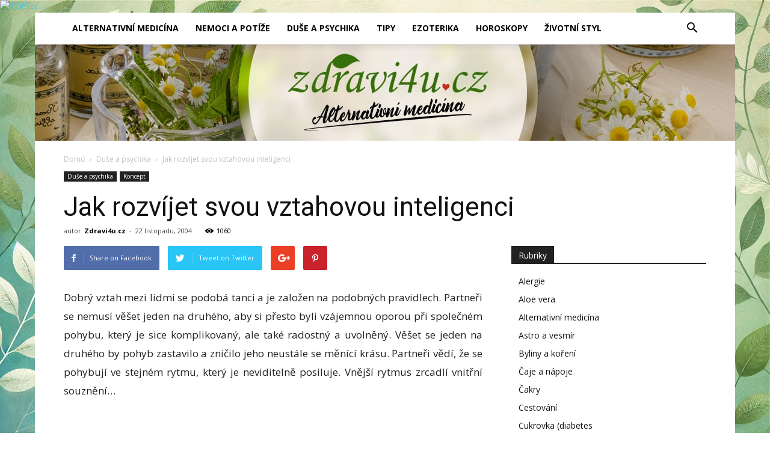

--- FILE ---
content_type: text/html; charset=UTF-8
request_url: https://zdravi4u.cz/jak-rozvijet-svou-vztahovou-inteligenci/
body_size: 25691
content:
<!doctype html >

<!--[if IE 8]>    <html class="ie8" lang="en"> <![endif]-->

<!--[if IE 9]>    <html class="ie9" lang="en"> <![endif]-->

<!--[if gt IE 8]><!--> <html lang="cs"> <!--<![endif]-->

<head>

    <title>Jak rozvíjet svou vztahovou inteligenci - Zdravi4u.cz</title>

    <meta charset="UTF-8" />

    <meta name="viewport" content="width=device-width, initial-scale=1.0">

    <link rel="pingback" href="https://zdravi4u.cz/xmlrpc.php" />
<script async custom-element="amp-auto-ads"
        src="https://cdn.ampproject.org/v0/amp-auto-ads-0.1.js">
</script>
    <meta name='robots' content='index, follow, max-image-preview:large, max-snippet:-1, max-video-preview:-1' />
<meta name="author" content="Zdravi4u.cz">
<link rel="icon" type="image/png" href="https://zdravi4u.cz/wp-content/uploads/2018/06/health-heart-free-vector-icon-800x566.jpg">
	<!-- This site is optimized with the Yoast SEO plugin v21.5 - https://yoast.com/wordpress/plugins/seo/ -->
	<link rel="canonical" href="https://zdravi4u.cz/jak-rozvijet-svou-vztahovou-inteligenci/" />
	<meta property="og:locale" content="cs_CZ" />
	<meta property="og:type" content="article" />
	<meta property="og:title" content="Jak rozvíjet svou vztahovou inteligenci - Zdravi4u.cz" />
	<meta property="og:description" content="Dobrý vztah mezi lidmi se podobá tanci a je založen na podobných pravidlech. Partneři se nemusí věšet jeden na druhého, aby si přesto byli vzájemnou oporou při společném pohybu, který je sice komplikovaný, ale také radostný a uvolněný. Věšet se jeden na druhého by pohyb zastavilo a zničilo jeho neustále se měnící krásu. Partneři vědí, [&hellip;]" />
	<meta property="og:url" content="https://zdravi4u.cz/jak-rozvijet-svou-vztahovou-inteligenci/" />
	<meta property="og:site_name" content="Zdravi4u.cz" />
	<meta property="article:published_time" content="2004-11-22T07:50:44+00:00" />
	<meta property="article:modified_time" content="2018-04-21T17:56:25+00:00" />
	<meta name="author" content="Zdravi4u.cz" />
	<meta name="twitter:card" content="summary_large_image" />
	<meta name="twitter:label1" content="Napsal(a)" />
	<meta name="twitter:data1" content="Zdravi4u.cz" />
	<meta name="twitter:label2" content="Odhadovaná doba čtení" />
	<meta name="twitter:data2" content="8 minut" />
	<script type="application/ld+json" class="yoast-schema-graph">{"@context":"https://schema.org","@graph":[{"@type":"WebPage","@id":"https://zdravi4u.cz/jak-rozvijet-svou-vztahovou-inteligenci/","url":"https://zdravi4u.cz/jak-rozvijet-svou-vztahovou-inteligenci/","name":"Jak rozvíjet svou vztahovou inteligenci - Zdravi4u.cz","isPartOf":{"@id":"https://zdravi4u.cz/#website"},"datePublished":"2004-11-22T07:50:44+00:00","dateModified":"2018-04-21T17:56:25+00:00","author":{"@id":"https://zdravi4u.cz/#/schema/person/7c322f70ce88582599b1c7473f817124"},"breadcrumb":{"@id":"https://zdravi4u.cz/jak-rozvijet-svou-vztahovou-inteligenci/#breadcrumb"},"inLanguage":"cs","potentialAction":[{"@type":"ReadAction","target":["https://zdravi4u.cz/jak-rozvijet-svou-vztahovou-inteligenci/"]}]},{"@type":"BreadcrumbList","@id":"https://zdravi4u.cz/jak-rozvijet-svou-vztahovou-inteligenci/#breadcrumb","itemListElement":[{"@type":"ListItem","position":1,"name":"Home","item":"https://zdravi4u.cz/"},{"@type":"ListItem","position":2,"name":"Jak rozvíjet svou vztahovou inteligenci"}]},{"@type":"WebSite","@id":"https://zdravi4u.cz/#website","url":"https://zdravi4u.cz/","name":"Zdravi4u.cz","description":"Protože zdraví má smysl..,","potentialAction":[{"@type":"SearchAction","target":{"@type":"EntryPoint","urlTemplate":"https://zdravi4u.cz/?s={search_term_string}"},"query-input":"required name=search_term_string"}],"inLanguage":"cs"},{"@type":"Person","@id":"https://zdravi4u.cz/#/schema/person/7c322f70ce88582599b1c7473f817124","name":"Zdravi4u.cz","image":{"@type":"ImageObject","inLanguage":"cs","@id":"https://zdravi4u.cz/#/schema/person/image/","url":"https://secure.gravatar.com/avatar/be4159a4e3f8b9a393a6e124e6442d42b0403ddb331394f477b20e0ac6a5200a?s=96&d=mm&r=g","contentUrl":"https://secure.gravatar.com/avatar/be4159a4e3f8b9a393a6e124e6442d42b0403ddb331394f477b20e0ac6a5200a?s=96&d=mm&r=g","caption":"Zdravi4u.cz"}}]}</script>
	<!-- / Yoast SEO plugin. -->


<link rel='dns-prefetch' href='//fonts.googleapis.com' />
<link rel="alternate" title="oEmbed (JSON)" type="application/json+oembed" href="https://zdravi4u.cz/wp-json/oembed/1.0/embed?url=https%3A%2F%2Fzdravi4u.cz%2Fjak-rozvijet-svou-vztahovou-inteligenci%2F" />
<link rel="alternate" title="oEmbed (XML)" type="text/xml+oembed" href="https://zdravi4u.cz/wp-json/oembed/1.0/embed?url=https%3A%2F%2Fzdravi4u.cz%2Fjak-rozvijet-svou-vztahovou-inteligenci%2F&#038;format=xml" />
<style id='wp-img-auto-sizes-contain-inline-css' type='text/css'>
img:is([sizes=auto i],[sizes^="auto," i]){contain-intrinsic-size:3000px 1500px}
/*# sourceURL=wp-img-auto-sizes-contain-inline-css */
</style>
<link rel='stylesheet' id='podclankova-inzerce-css' href='https://zdravi4u.cz/wp-content/plugins/podclankova-inzerce/assets/css/podclankova-inzerce.min.css?ver=1769441612' type='text/css' media='all' />
<style id='wp-emoji-styles-inline-css' type='text/css'>

	img.wp-smiley, img.emoji {
		display: inline !important;
		border: none !important;
		box-shadow: none !important;
		height: 1em !important;
		width: 1em !important;
		margin: 0 0.07em !important;
		vertical-align: -0.1em !important;
		background: none !important;
		padding: 0 !important;
	}
/*# sourceURL=wp-emoji-styles-inline-css */
</style>
<link rel='stylesheet' id='wp-block-library-css' href='https://zdravi4u.cz/wp-includes/css/dist/block-library/style.min.css?ver=6.9' type='text/css' media='all' />
<style id='wp-block-library-inline-css' type='text/css'>
/*wp_block_styles_on_demand_placeholder:6977894cd57cf*/
/*# sourceURL=wp-block-library-inline-css */
</style>
<style id='classic-theme-styles-inline-css' type='text/css'>
/*! This file is auto-generated */
.wp-block-button__link{color:#fff;background-color:#32373c;border-radius:9999px;box-shadow:none;text-decoration:none;padding:calc(.667em + 2px) calc(1.333em + 2px);font-size:1.125em}.wp-block-file__button{background:#32373c;color:#fff;text-decoration:none}
/*# sourceURL=/wp-includes/css/classic-themes.min.css */
</style>
<link rel='stylesheet' id='toc-screen-css' href='https://zdravi4u.cz/wp-content/plugins/table-of-contents-plus/screen.min.css?ver=2309' type='text/css' media='all' />
<link rel='stylesheet' id='google-fonts-style-css' href='https://fonts.googleapis.com/css?family=Open+Sans%3A300italic%2C400%2C400italic%2C600%2C600italic%2C700%7CRoboto%3A300%2C400%2C400italic%2C500%2C500italic%2C700%2C900&#038;ver=7.8.1' type='text/css' media='all' />
<link rel='stylesheet' id='td-theme-css' href='https://zdravi4u.cz/wp-content/themes/Newspaper/style.css?ver=7.8.1' type='text/css' media='all' />
<link rel='stylesheet' id='td-theme-demo-style-css' href='https://zdravi4u.cz/wp-content/themes/Newspaper/includes/demos/tech/demo_style.css?ver=7.8.1' type='text/css' media='all' />
<script type="text/javascript" src="https://zdravi4u.cz/wp-includes/js/jquery/jquery.min.js?ver=3.7.1" id="jquery-core-js"></script>
<script type="text/javascript" src="https://zdravi4u.cz/wp-includes/js/jquery/jquery-migrate.min.js?ver=3.4.1" id="jquery-migrate-js"></script>
<link rel="https://api.w.org/" href="https://zdravi4u.cz/wp-json/" /><link rel="alternate" title="JSON" type="application/json" href="https://zdravi4u.cz/wp-json/wp/v2/posts/12660" />
        <script>
          if(window.jQuery) {
            var sh = jQuery.noConflict();
            sh(function(){
              sh("#pdckl_gateway_form").hide();
            })
          } else {
            function sh() {
              var btn = document.getElementsByClassName("pdckl_showform_link");
              btn[0].style.display = "none";

              var el = document.getElementById("pdckl_gateway_form");
              el.style.display = "block";
            }
          }
        </script>
      
    <script>
      if(window.jQuery) {
        jQuery(function ($) {
          $("#pdckl_gateway_link").keyup(function() {
            $("#pdckl_display_link").attr("href", $(this).val());
            $("#pdckl_howitlooks").show();
          });
          $("#pdckl_gateway_title").keyup(function() {
            $("#pdckl_display_title").text($(this).val());
          });
          $("#pdckl_gateway_desc").keyup(function() {
            $("#pdckl_display_desc").text($(this).val());
          });
          $(".pdckl_showform_link").click(function() {
            $(".pdckl_showform_link").hide();
          });
        });
      }
    </script>
  <!--[if lt IE 9]><script src="https://html5shim.googlecode.com/svn/trunk/html5.js"></script><![endif]-->
    <style type="text/css">.broken_link, a.broken_link {
	text-decoration: line-through;
}</style>
<!-- JS generated by theme -->

<script>
    

    

	    var tdBlocksArray = []; //here we store all the items for the current page

	    //td_block class - each ajax block uses a object of this class for requests
	    function tdBlock() {
		    this.id = '';
		    this.block_type = 1; //block type id (1-234 etc)
		    this.atts = '';
		    this.td_column_number = '';
		    this.td_current_page = 1; //
		    this.post_count = 0; //from wp
		    this.found_posts = 0; //from wp
		    this.max_num_pages = 0; //from wp
		    this.td_filter_value = ''; //current live filter value
		    this.is_ajax_running = false;
		    this.td_user_action = ''; // load more or infinite loader (used by the animation)
		    this.header_color = '';
		    this.ajax_pagination_infinite_stop = ''; //show load more at page x
	    }


        // td_js_generator - mini detector
        (function(){
            var htmlTag = document.getElementsByTagName("html")[0];

            if ( navigator.userAgent.indexOf("MSIE 10.0") > -1 ) {
                htmlTag.className += ' ie10';
            }

            if ( !!navigator.userAgent.match(/Trident.*rv\:11\./) ) {
                htmlTag.className += ' ie11';
            }

            if ( /(iPad|iPhone|iPod)/g.test(navigator.userAgent) ) {
                htmlTag.className += ' td-md-is-ios';
            }

            var user_agent = navigator.userAgent.toLowerCase();
            if ( user_agent.indexOf("android") > -1 ) {
                htmlTag.className += ' td-md-is-android';
            }

            if ( -1 !== navigator.userAgent.indexOf('Mac OS X')  ) {
                htmlTag.className += ' td-md-is-os-x';
            }

            if ( /chrom(e|ium)/.test(navigator.userAgent.toLowerCase()) ) {
               htmlTag.className += ' td-md-is-chrome';
            }

            if ( -1 !== navigator.userAgent.indexOf('Firefox') ) {
                htmlTag.className += ' td-md-is-firefox';
            }

            if ( -1 !== navigator.userAgent.indexOf('Safari') && -1 === navigator.userAgent.indexOf('Chrome') ) {
                htmlTag.className += ' td-md-is-safari';
            }

            if( -1 !== navigator.userAgent.indexOf('IEMobile') ){
                htmlTag.className += ' td-md-is-iemobile';
            }

        })();




        var tdLocalCache = {};

        ( function () {
            "use strict";

            tdLocalCache = {
                data: {},
                remove: function (resource_id) {
                    delete tdLocalCache.data[resource_id];
                },
                exist: function (resource_id) {
                    return tdLocalCache.data.hasOwnProperty(resource_id) && tdLocalCache.data[resource_id] !== null;
                },
                get: function (resource_id) {
                    return tdLocalCache.data[resource_id];
                },
                set: function (resource_id, cachedData) {
                    tdLocalCache.remove(resource_id);
                    tdLocalCache.data[resource_id] = cachedData;
                }
            };
        })();

    
    
var td_viewport_interval_list=[{"limitBottom":767,"sidebarWidth":228},{"limitBottom":1018,"sidebarWidth":300},{"limitBottom":1140,"sidebarWidth":324}];
var td_animation_stack_effect="type0";
var tds_animation_stack=true;
var td_animation_stack_specific_selectors=".entry-thumb, img";
var td_animation_stack_general_selectors=".td-animation-stack img, .td-animation-stack .entry-thumb, .post img";
var td_ajax_url="https:\/\/zdravi4u.cz\/wp-admin\/admin-ajax.php?td_theme_name=Newspaper&v=7.8.1";
var td_get_template_directory_uri="https:\/\/zdravi4u.cz\/wp-content\/themes\/Newspaper";
var tds_snap_menu="smart_snap_always";
var tds_logo_on_sticky="";
var tds_header_style="11";
var td_please_wait="Please wait...";
var td_email_user_pass_incorrect="User or password incorrect!";
var td_email_user_incorrect="Email or username incorrect!";
var td_email_incorrect="Email incorrect!";
var tds_more_articles_on_post_enable="show";
var tds_more_articles_on_post_time_to_wait="";
var tds_more_articles_on_post_pages_distance_from_top=0;
var tds_theme_color_site_wide="#4ac5db";
var tds_smart_sidebar="enabled";
var tdThemeName="Newspaper";
var td_magnific_popup_translation_tPrev="P\u0159edchoz\u00ed";
var td_magnific_popup_translation_tNext="Dal\u0161\u00ed";
var td_magnific_popup_translation_tCounter="%curr% z %total%";
var td_magnific_popup_translation_ajax_tError="The content from %url% could not be loaded.";
var td_magnific_popup_translation_image_tError="The image #%curr% could not be loaded.";
var td_ad_background_click_link="";
var td_ad_background_click_target="";
</script>


<!-- Header style compiled by theme -->

<style>
    

.td-header-wrap .black-menu .sf-menu > .current-menu-item > a,
    .td-header-wrap .black-menu .sf-menu > .current-menu-ancestor > a,
    .td-header-wrap .black-menu .sf-menu > .current-category-ancestor > a,
    .td-header-wrap .black-menu .sf-menu > li > a:hover,
    .td-header-wrap .black-menu .sf-menu > .sfHover > a,
    .td-header-style-12 .td-header-menu-wrap-full,
    .sf-menu > .current-menu-item > a:after,
    .sf-menu > .current-menu-ancestor > a:after,
    .sf-menu > .current-category-ancestor > a:after,
    .sf-menu > li:hover > a:after,
    .sf-menu > .sfHover > a:after,
    .td-header-style-12 .td-affix,
    .header-search-wrap .td-drop-down-search:after,
    .header-search-wrap .td-drop-down-search .btn:hover,
    input[type=submit]:hover,
    .td-read-more a,
    .td-post-category:hover,
    .td-grid-style-1.td-hover-1 .td-big-grid-post:hover .td-post-category,
    .td-grid-style-5.td-hover-1 .td-big-grid-post:hover .td-post-category,
    .td_top_authors .td-active .td-author-post-count,
    .td_top_authors .td-active .td-author-comments-count,
    .td_top_authors .td_mod_wrap:hover .td-author-post-count,
    .td_top_authors .td_mod_wrap:hover .td-author-comments-count,
    .td-404-sub-sub-title a:hover,
    .td-search-form-widget .wpb_button:hover,
    .td-rating-bar-wrap div,
    .td_category_template_3 .td-current-sub-category,
    .dropcap,
    .td_wrapper_video_playlist .td_video_controls_playlist_wrapper,
    .wpb_default,
    .wpb_default:hover,
    .td-left-smart-list:hover,
    .td-right-smart-list:hover,
    .woocommerce-checkout .woocommerce input.button:hover,
    .woocommerce-page .woocommerce a.button:hover,
    .woocommerce-account div.woocommerce .button:hover,
    #bbpress-forums button:hover,
    .bbp_widget_login .button:hover,
    .td-footer-wrapper .td-post-category,
    .td-footer-wrapper .widget_product_search input[type="submit"]:hover,
    .woocommerce .product a.button:hover,
    .woocommerce .product #respond input#submit:hover,
    .woocommerce .checkout input#place_order:hover,
    .woocommerce .woocommerce.widget .button:hover,
    .single-product .product .summary .cart .button:hover,
    .woocommerce-cart .woocommerce table.cart .button:hover,
    .woocommerce-cart .woocommerce .shipping-calculator-form .button:hover,
    .td-next-prev-wrap a:hover,
    .td-load-more-wrap a:hover,
    .td-post-small-box a:hover,
    .page-nav .current,
    .page-nav:first-child > div,
    .td_category_template_8 .td-category-header .td-category a.td-current-sub-category,
    .td_category_template_4 .td-category-siblings .td-category a:hover,
    #bbpress-forums .bbp-pagination .current,
    #bbpress-forums #bbp-single-user-details #bbp-user-navigation li.current a,
    .td-theme-slider:hover .slide-meta-cat a,
    a.vc_btn-black:hover,
    .td-trending-now-wrapper:hover .td-trending-now-title,
    .td-scroll-up,
    .td-smart-list-button:hover,
    .td-weather-information:before,
    .td-weather-week:before,
    .td_block_exchange .td-exchange-header:before,
    .td_block_big_grid_9.td-grid-style-1 .td-post-category,
    .td_block_big_grid_9.td-grid-style-5 .td-post-category,
    .td-grid-style-6.td-hover-1 .td-module-thumb:after,
    .td-pulldown-syle-2 .td-subcat-dropdown ul:after,
    .td_block_template_9 .td-block-title:after,
    .td_block_template_15 .td-block-title:before {
        background-color: #4ac5db;
    }

    .global-block-template-4 .td-related-title .td-cur-simple-item:before {
        border-color: #4ac5db transparent transparent transparent !important;
    }

    .woocommerce .woocommerce-message .button:hover,
    .woocommerce .woocommerce-error .button:hover,
    .woocommerce .woocommerce-info .button:hover,
    .global-block-template-4 .td-related-title .td-cur-simple-item,
    .global-block-template-3 .td-related-title .td-cur-simple-item,
    .global-block-template-9 .td-related-title:after {
        background-color: #4ac5db !important;
    }

    .woocommerce .product .onsale,
    .woocommerce.widget .ui-slider .ui-slider-handle {
        background: none #4ac5db;
    }

    .woocommerce.widget.widget_layered_nav_filters ul li a {
        background: none repeat scroll 0 0 #4ac5db !important;
    }

    a,
    cite a:hover,
    .td_mega_menu_sub_cats .cur-sub-cat,
    .td-mega-span h3 a:hover,
    .td_mod_mega_menu:hover .entry-title a,
    .header-search-wrap .result-msg a:hover,
    .top-header-menu li a:hover,
    .top-header-menu .current-menu-item > a,
    .top-header-menu .current-menu-ancestor > a,
    .top-header-menu .current-category-ancestor > a,
    .td-social-icon-wrap > a:hover,
    .td-header-sp-top-widget .td-social-icon-wrap a:hover,
    .td-page-content blockquote p,
    .td-post-content blockquote p,
    .mce-content-body blockquote p,
    .comment-content blockquote p,
    .wpb_text_column blockquote p,
    .td_block_text_with_title blockquote p,
    .td_module_wrap:hover .entry-title a,
    .td-subcat-filter .td-subcat-list a:hover,
    .td-subcat-filter .td-subcat-dropdown a:hover,
    .td_quote_on_blocks,
    .dropcap2,
    .dropcap3,
    .td_top_authors .td-active .td-authors-name a,
    .td_top_authors .td_mod_wrap:hover .td-authors-name a,
    .td-post-next-prev-content a:hover,
    .author-box-wrap .td-author-social a:hover,
    .td-author-name a:hover,
    .td-author-url a:hover,
    .td_mod_related_posts:hover h3 > a,
    .td-post-template-11 .td-related-title .td-related-left:hover,
    .td-post-template-11 .td-related-title .td-related-right:hover,
    .td-post-template-11 .td-related-title .td-cur-simple-item,
    .td-post-template-11 .td_block_related_posts .td-next-prev-wrap a:hover,
    .comment-reply-link:hover,
    .logged-in-as a:hover,
    #cancel-comment-reply-link:hover,
    .td-search-query,
    .td-category-header .td-pulldown-category-filter-link:hover,
    .td-category-siblings .td-subcat-dropdown a:hover,
    .td-category-siblings .td-subcat-dropdown a.td-current-sub-category,
    .widget a:hover,
    .archive .widget_archive .current,
    .archive .widget_archive .current a,
    .widget_calendar tfoot a:hover,
    .woocommerce a.added_to_cart:hover,
    #bbpress-forums li.bbp-header .bbp-reply-content span a:hover,
    #bbpress-forums .bbp-forum-freshness a:hover,
    #bbpress-forums .bbp-topic-freshness a:hover,
    #bbpress-forums .bbp-forums-list li a:hover,
    #bbpress-forums .bbp-forum-title:hover,
    #bbpress-forums .bbp-topic-permalink:hover,
    #bbpress-forums .bbp-topic-started-by a:hover,
    #bbpress-forums .bbp-topic-started-in a:hover,
    #bbpress-forums .bbp-body .super-sticky li.bbp-topic-title .bbp-topic-permalink,
    #bbpress-forums .bbp-body .sticky li.bbp-topic-title .bbp-topic-permalink,
    .widget_display_replies .bbp-author-name,
    .widget_display_topics .bbp-author-name,
    .footer-text-wrap .footer-email-wrap a,
    .td-subfooter-menu li a:hover,
    .footer-social-wrap a:hover,
    a.vc_btn-black:hover,
    .td-smart-list-dropdown-wrap .td-smart-list-button:hover,
    .td_module_17 .td-read-more a:hover,
    .td_module_18 .td-read-more a:hover,
    .td_module_19 .td-post-author-name a:hover,
    .td-instagram-user a,
    .td-pulldown-syle-2 .td-subcat-dropdown:hover .td-subcat-more span,
    .td-pulldown-syle-2 .td-subcat-dropdown:hover .td-subcat-more i,
    .td-pulldown-syle-3 .td-subcat-dropdown:hover .td-subcat-more span,
    .td-pulldown-syle-3 .td-subcat-dropdown:hover .td-subcat-more i,
    .td-block-title-wrap .td-wrapper-pulldown-filter .td-pulldown-filter-display-option:hover,
    .td-block-title-wrap .td-wrapper-pulldown-filter .td-pulldown-filter-display-option:hover i,
    .td-block-title-wrap .td-wrapper-pulldown-filter .td-pulldown-filter-link:hover,
    .td-block-title-wrap .td-wrapper-pulldown-filter .td-pulldown-filter-item .td-cur-simple-item,
    .global-block-template-2 .td-related-title .td-cur-simple-item,
    .global-block-template-5 .td-related-title .td-cur-simple-item,
    .global-block-template-6 .td-related-title .td-cur-simple-item,
    .global-block-template-7 .td-related-title .td-cur-simple-item,
    .global-block-template-8 .td-related-title .td-cur-simple-item,
    .global-block-template-9 .td-related-title .td-cur-simple-item,
    .global-block-template-10 .td-related-title .td-cur-simple-item,
    .global-block-template-11 .td-related-title .td-cur-simple-item,
    .global-block-template-12 .td-related-title .td-cur-simple-item,
    .global-block-template-13 .td-related-title .td-cur-simple-item,
    .global-block-template-14 .td-related-title .td-cur-simple-item,
    .global-block-template-15 .td-related-title .td-cur-simple-item,
    .global-block-template-16 .td-related-title .td-cur-simple-item,
    .global-block-template-17 .td-related-title .td-cur-simple-item,
    .td-theme-wrap .sf-menu ul .td-menu-item > a:hover,
    .td-theme-wrap .sf-menu ul .sfHover > a,
    .td-theme-wrap .sf-menu ul .current-menu-ancestor > a,
    .td-theme-wrap .sf-menu ul .current-category-ancestor > a,
    .td-theme-wrap .sf-menu ul .current-menu-item > a {
        color: #4ac5db;
    }

    a.vc_btn-black.vc_btn_square_outlined:hover,
    a.vc_btn-black.vc_btn_outlined:hover,
    .td-mega-menu-page .wpb_content_element ul li a:hover,
     .td-theme-wrap .td-aj-search-results .td_module_wrap:hover .entry-title a,
    .td-theme-wrap .header-search-wrap .result-msg a:hover {
        color: #4ac5db !important;
    }

    .td-next-prev-wrap a:hover,
    .td-load-more-wrap a:hover,
    .td-post-small-box a:hover,
    .page-nav .current,
    .page-nav:first-child > div,
    .td_category_template_8 .td-category-header .td-category a.td-current-sub-category,
    .td_category_template_4 .td-category-siblings .td-category a:hover,
    #bbpress-forums .bbp-pagination .current,
    .post .td_quote_box,
    .page .td_quote_box,
    a.vc_btn-black:hover,
    .td_block_template_5 .td-block-title > * {
        border-color: #4ac5db;
    }

    .td_wrapper_video_playlist .td_video_currently_playing:after {
        border-color: #4ac5db !important;
    }

    .header-search-wrap .td-drop-down-search:before {
        border-color: transparent transparent #4ac5db transparent;
    }

    .block-title > span,
    .block-title > a,
    .block-title > label,
    .widgettitle,
    .widgettitle:after,
    .td-trending-now-title,
    .td-trending-now-wrapper:hover .td-trending-now-title,
    .wpb_tabs li.ui-tabs-active a,
    .wpb_tabs li:hover a,
    .vc_tta-container .vc_tta-color-grey.vc_tta-tabs-position-top.vc_tta-style-classic .vc_tta-tabs-container .vc_tta-tab.vc_active > a,
    .vc_tta-container .vc_tta-color-grey.vc_tta-tabs-position-top.vc_tta-style-classic .vc_tta-tabs-container .vc_tta-tab:hover > a,
    .td_block_template_1 .td-related-title .td-cur-simple-item,
    .woocommerce .product .products h2,
    .td-subcat-filter .td-subcat-dropdown:hover .td-subcat-more {
    	background-color: #4ac5db;
    }

    .woocommerce div.product .woocommerce-tabs ul.tabs li.active {
    	background-color: #4ac5db !important;
    }

    .block-title,
    .td_block_template_1 .td-related-title,
    .wpb_tabs .wpb_tabs_nav,
    .vc_tta-container .vc_tta-color-grey.vc_tta-tabs-position-top.vc_tta-style-classic .vc_tta-tabs-container,
    .woocommerce div.product .woocommerce-tabs ul.tabs:before {
        border-color: #4ac5db;
    }
    .td_block_wrap .td-subcat-item a.td-cur-simple-item {
	    color: #4ac5db;
	}


    
    .td-grid-style-4 .entry-title
    {
        background-color: rgba(74, 197, 219, 0.7);
    }

    
    .block-title > span,
    .block-title > span > a,
    .block-title > a,
    .block-title > label,
    .widgettitle,
    .widgettitle:after,
    .td-trending-now-title,
    .td-trending-now-wrapper:hover .td-trending-now-title,
    .wpb_tabs li.ui-tabs-active a,
    .wpb_tabs li:hover a,
    .vc_tta-container .vc_tta-color-grey.vc_tta-tabs-position-top.vc_tta-style-classic .vc_tta-tabs-container .vc_tta-tab.vc_active > a,
    .vc_tta-container .vc_tta-color-grey.vc_tta-tabs-position-top.vc_tta-style-classic .vc_tta-tabs-container .vc_tta-tab:hover > a,
    .td_block_template_1 .td-related-title .td-cur-simple-item,
    .woocommerce .product .products h2,
    .td-subcat-filter .td-subcat-dropdown:hover .td-subcat-more,
    .td-weather-information:before,
    .td-weather-week:before,
    .td_block_exchange .td-exchange-header:before,
    .td-theme-wrap .td_block_template_3 .td-block-title > *,
    .td-theme-wrap .td_block_template_4 .td-block-title > *,
    .td-theme-wrap .td_block_template_7 .td-block-title > *,
    .td-theme-wrap .td_block_template_9 .td-block-title:after,
    .td-theme-wrap .td_block_template_10 .td-block-title::before,
    .td-theme-wrap .td_block_template_11 .td-block-title::before,
    .td-theme-wrap .td_block_template_11 .td-block-title::after,
    .td-theme-wrap .td_block_template_14 .td-block-title,
    .td-theme-wrap .td_block_template_15 .td-block-title:before,
    .td-theme-wrap .td_block_template_17 .td-block-title:before {
        background-color: #222222;
    }

    .woocommerce div.product .woocommerce-tabs ul.tabs li.active {
    	background-color: #222222 !important;
    }

    .block-title,
    .td_block_template_1 .td-related-title,
    .wpb_tabs .wpb_tabs_nav,
    .vc_tta-container .vc_tta-color-grey.vc_tta-tabs-position-top.vc_tta-style-classic .vc_tta-tabs-container,
    .woocommerce div.product .woocommerce-tabs ul.tabs:before,
    .td-theme-wrap .td_block_template_5 .td-block-title > *,
    .td-theme-wrap .td_block_template_17 .td-block-title,
    .td-theme-wrap .td_block_template_17 .td-block-title::before {
        border-color: #222222;
    }

    .td-theme-wrap .td_block_template_4 .td-block-title > *:before,
    .td-theme-wrap .td_block_template_17 .td-block-title::after {
        border-color: #222222 transparent transparent transparent;
    }

    
    .td-banner-wrap-full,
    .td-header-style-11 .td-logo-wrap-full {
        background-color: #f7f7f7;
    }

    .td-header-style-11 .td-logo-wrap-full {
        border-bottom: 0;
    }

    @media (min-width: 1019px) {
        .td-header-style-2 .td-header-sp-recs,
        .td-header-style-5 .td-a-rec-id-header > div,
        .td-header-style-5 .td-g-rec-id-header > .adsbygoogle,
        .td-header-style-6 .td-a-rec-id-header > div,
        .td-header-style-6 .td-g-rec-id-header > .adsbygoogle,
        .td-header-style-7 .td-a-rec-id-header > div,
        .td-header-style-7 .td-g-rec-id-header > .adsbygoogle,
        .td-header-style-8 .td-a-rec-id-header > div,
        .td-header-style-8 .td-g-rec-id-header > .adsbygoogle,
        .td-header-style-12 .td-a-rec-id-header > div,
        .td-header-style-12 .td-g-rec-id-header > .adsbygoogle {
            margin-bottom: 24px !important;
        }
    }

    @media (min-width: 768px) and (max-width: 1018px) {
        .td-header-style-2 .td-header-sp-recs,
        .td-header-style-5 .td-a-rec-id-header > div,
        .td-header-style-5 .td-g-rec-id-header > .adsbygoogle,
        .td-header-style-6 .td-a-rec-id-header > div,
        .td-header-style-6 .td-g-rec-id-header > .adsbygoogle,
        .td-header-style-7 .td-a-rec-id-header > div,
        .td-header-style-7 .td-g-rec-id-header > .adsbygoogle,
        .td-header-style-8 .td-a-rec-id-header > div,
        .td-header-style-8 .td-g-rec-id-header > .adsbygoogle,
        .td-header-style-12 .td-a-rec-id-header > div,
        .td-header-style-12 .td-g-rec-id-header > .adsbygoogle {
            margin-bottom: 14px !important;
        }
    }

     
    .block-title > span,
    .block-title > a,
    .widgettitle,
    .td-trending-now-title,
    .wpb_tabs li a,
    .vc_tta-container .vc_tta-color-grey.vc_tta-tabs-position-top.vc_tta-style-classic .vc_tta-tabs-container .vc_tta-tab > a,
    .td-theme-wrap .td-related-title a,
    .woocommerce div.product .woocommerce-tabs ul.tabs li a,
    .woocommerce .product .products h2,
    .td-theme-wrap .td-block-title {
        font-family:"Open Sans";
	
    }
    
    .td-excerpt {
        font-family:"Open Sans";
	font-size:13px;
	line-height:21px;
	
    }


	
    .td-post-content p,
    .td-post-content {
        font-family:"Open Sans";
	font-size:17px;
	line-height:31px;
	
    }
</style>




<script data-ad-client="ca-pub-4095369454406172" async src="https://pagead2.googlesyndication.com/pagead/js/adsbygoogle.js"></script>


<a href="https://www.toplist.cz" id="toplistcz106775" title="TOPlist"><noscript><img src="https://toplist.cz/dot.asp?id=106775&njs=1" border="0"
alt="TOPlist" width="1" height="1"/></noscript><script language="JavaScript">
(function(d,e,s) {d.getElementById('toplistcz106775').innerHTML='<img src="https://toplist.cz/dot.asp?id=106775&http='+
e(d.referrer)+'&t='+e(d.title)+'&l='+e(d.URL)+'&wi='+e(s.width)+'&he='+e(s.height)+'&cd='+
e(s.colorDepth)+'" width="1" height="1" border="0" alt="TOPlist" />';
}(document,encodeURIComponent,window.screen))
</script></a>
<script async data-cfasync="false">
  (function() {
      const url = new URL(window.location.href);
      const clickID = url.searchParams.get("click_id");
      const sourceID = url.searchParams.get("source_id");

      const s = document.createElement("script");
      s.dataset.cfasync = "false";
      s.src = "https://push-sdk.com/f/sdk.js?z=2336656";
      s.onload = (opts) => {
          opts.zoneID = 2336656;
          opts.extClickID = clickID;
          opts.subID1 = sourceID;
          opts.actions.onPermissionGranted = () => {};
          opts.actions.onPermissionDenied = () => {};
          opts.actions.onAlreadySubscribed = () => {};
          opts.actions.onError = () => {};
      };
      document.head.appendChild(s);
  })()
</script>
</head>



<body class="wp-singular post-template-default single single-post postid-12660 single-format-standard wp-theme-Newspaper jak-rozvijet-svou-vztahovou-inteligenci global-block-template-1 td-tech single_template_2 td-animation-stack-type0 td-boxed-layout" itemscope="itemscope" itemtype="https://schema.org/WebPage">
<amp-auto-ads type="adsense"
        data-ad-client="ca-pub-4095369454406172">
</amp-auto-ads>


    
    <div class="td-scroll-up"><i class="td-icon-menu-up"></i></div>

    

    <div class="td-menu-background"></div>
<div id="td-mobile-nav">
    <div class="td-mobile-container">
        <!-- mobile menu top section -->
        <div class="td-menu-socials-wrap">
            <!-- socials -->
            <div class="td-menu-socials">
                
        <span class="td-social-icon-wrap">
            <a target="_blank" href="https://www.facebook.com/StudioZdraviHedis" title="Facebook">
                <i class="td-icon-font td-icon-facebook"></i>
            </a>
        </span>
        <span class="td-social-icon-wrap">
            <a target="_blank" href="#" title="Twitter">
                <i class="td-icon-font td-icon-twitter"></i>
            </a>
        </span>
        <span class="td-social-icon-wrap">
            <a target="_blank" href="#" title="Vimeo">
                <i class="td-icon-font td-icon-vimeo"></i>
            </a>
        </span>
        <span class="td-social-icon-wrap">
            <a target="_blank" href="#" title="VKontakte">
                <i class="td-icon-font td-icon-vk"></i>
            </a>
        </span>
        <span class="td-social-icon-wrap">
            <a target="_blank" href="#" title="Youtube">
                <i class="td-icon-font td-icon-youtube"></i>
            </a>
        </span>
            </div>
            <!-- close button -->
            <div class="td-mobile-close">
                <a href="#"><i class="td-icon-close-mobile"></i></a>
            </div>
        </div>

        <!-- login section -->
        

        <!-- menu section -->
        <div class="td-mobile-content">
            <div class="menu-main-menu-container"><ul id="menu-main-menu" class="td-mobile-main-menu"><li id="menu-item-15398" class="menu-item menu-item-type-taxonomy menu-item-object-category menu-item-first menu-item-15398"><a href="https://zdravi4u.cz/category/alternativni-medicina/">Alternativní medicína</a></li>
<li id="menu-item-18428" class="menu-item menu-item-type-taxonomy menu-item-object-category menu-item-18428"><a href="https://zdravi4u.cz/category/nemoci-a-potize/">Nemoci a potíže</a></li>
<li id="menu-item-15397" class="menu-item menu-item-type-taxonomy menu-item-object-category menu-item-15397"><a href="https://zdravi4u.cz/category/duse-a-psychika/">Duše a psychika</a></li>
<li id="menu-item-18426" class="menu-item menu-item-type-taxonomy menu-item-object-category menu-item-18426"><a href="https://zdravi4u.cz/category/tipy/">Tipy</a></li>
<li id="menu-item-15399" class="menu-item menu-item-type-taxonomy menu-item-object-category menu-item-15399"><a href="https://zdravi4u.cz/category/ezoterika/">Ezoterika</a></li>
<li id="menu-item-15400" class="menu-item menu-item-type-taxonomy menu-item-object-category menu-item-15400"><a href="https://zdravi4u.cz/category/horoskopy/">Horoskopy</a></li>
<li id="menu-item-15401" class="menu-item menu-item-type-taxonomy menu-item-object-category menu-item-15401"><a href="https://zdravi4u.cz/category/zivotni-styl/">Životní styl</a></li>
</ul></div>
        </div>
    </div>

    <!-- register/login section -->
    
</div>
    <div class="td-search-background"></div>
<div class="td-search-wrap-mob">
	<div class="td-drop-down-search" aria-labelledby="td-header-search-button">
		<form method="get" class="td-search-form" action="https://zdravi4u.cz/">
			<!-- close button -->
			<div class="td-search-close">
				<a href="#"><i class="td-icon-close-mobile"></i></a>
			</div>
			<div role="search" class="td-search-input">
				<span>hledat</span>
				<input id="td-header-search-mob" type="text" value="" name="s" autocomplete="off" />
			</div>
		</form>
		<div id="td-aj-search-mob"></div>
	</div>
</div>
    

    

    <div id="td-outer-wrap" class="td-theme-wrap">

    


        <!--
Header style 11
-->


<div class="td-header-wrap td-header-style-11">

	<div class="td-header-top-menu-full td-container-wrap ">
		<div class="td-container td-header-row td-header-top-menu">
            <!-- LOGIN MODAL -->

		</div>
	</div>

    <div class="td-header-menu-wrap-full td-container-wrap ">
        <div class="td-header-menu-wrap td-header-gradient">
            <div class="td-container td-header-row td-header-main-menu">
                <div id="td-header-menu" role="navigation">
    <div id="td-top-mobile-toggle"><a href="#"><i class="td-icon-font td-icon-mobile"></i></a></div>
    <div class="td-main-menu-logo td-logo-in-header">
        
		<a class="td-mobile-logo td-sticky-disable" href="https://zdravi4u.cz/">
			<img src="https://zdravi4u.cz/wp-content/uploads/2018/06/zdravi.png" alt=""/>
		</a>
	
		<a class="td-header-logo td-sticky-disable" href="https://zdravi4u.cz/">
			<img class="td-retina-data" data-retina="https://zdravi4u.cz/wp-content/uploads/2018/06/zdravi4u-header-1154x160.jpg" src="https://zdravi4u.cz/wp-content/uploads/2018/06/zdravi4u-header-1154x160.jpg" alt=""/>
		</a>
	
    </div>
    <div class="menu-main-menu-container"><ul id="menu-main-menu-1" class="sf-menu"><li class="menu-item menu-item-type-taxonomy menu-item-object-category menu-item-first td-menu-item td-normal-menu menu-item-15398"><a href="https://zdravi4u.cz/category/alternativni-medicina/">Alternativní medicína</a></li>
<li class="menu-item menu-item-type-taxonomy menu-item-object-category td-menu-item td-normal-menu menu-item-18428"><a href="https://zdravi4u.cz/category/nemoci-a-potize/">Nemoci a potíže</a></li>
<li class="menu-item menu-item-type-taxonomy menu-item-object-category td-menu-item td-normal-menu menu-item-15397"><a href="https://zdravi4u.cz/category/duse-a-psychika/">Duše a psychika</a></li>
<li class="menu-item menu-item-type-taxonomy menu-item-object-category td-menu-item td-normal-menu menu-item-18426"><a href="https://zdravi4u.cz/category/tipy/">Tipy</a></li>
<li class="menu-item menu-item-type-taxonomy menu-item-object-category td-menu-item td-normal-menu menu-item-15399"><a href="https://zdravi4u.cz/category/ezoterika/">Ezoterika</a></li>
<li class="menu-item menu-item-type-taxonomy menu-item-object-category td-menu-item td-normal-menu menu-item-15400"><a href="https://zdravi4u.cz/category/horoskopy/">Horoskopy</a></li>
<li class="menu-item menu-item-type-taxonomy menu-item-object-category td-menu-item td-normal-menu menu-item-15401"><a href="https://zdravi4u.cz/category/zivotni-styl/">Životní styl</a></li>
</ul></div>
</div>


<div class="td-search-wrapper">
    <div id="td-top-search">
        <!-- Search -->
        <div class="header-search-wrap">
            <div class="dropdown header-search">
                <a id="td-header-search-button" href="#" role="button" class="dropdown-toggle " data-toggle="dropdown"><i class="td-icon-search"></i></a>
                <a id="td-header-search-button-mob" href="#" role="button" class="dropdown-toggle " data-toggle="dropdown"><i class="td-icon-search"></i></a>
            </div>
        </div>
    </div>
</div>

<div class="header-search-wrap">
	<div class="dropdown header-search">
		<div class="td-drop-down-search" aria-labelledby="td-header-search-button">
			<form method="get" class="td-search-form" action="https://zdravi4u.cz/">
				<div role="search" class="td-head-form-search-wrap">
					<input id="td-header-search" type="text" value="" name="s" autocomplete="off" /><input class="wpb_button wpb_btn-inverse btn" type="submit" id="td-header-search-top" value="hledat" />
				</div>
			</form>
			<div id="td-aj-search"></div>
		</div>
	</div>
</div>
            </div>
        </div>
    </div>

    <div class="td-banner-wrap-full td-logo-wrap-full td-logo-mobile-loaded td-container-wrap ">
        <div class="td-header-sp-logo">
            
		<a class="td-main-logo" href="https://zdravi4u.cz/">
			<img class="td-retina-data"  data-retina="https://zdravi4u.cz/wp-content/uploads/2018/06/zdravi4u-header-1154x160.jpg" src="https://zdravi4u.cz/wp-content/uploads/2018/06/zdravi4u-header-1154x160.jpg" alt=""/>
			<span class="td-visual-hidden">Zdravi4u.cz</span>
		</a>
	
        </div>
    </div>

    <div class="td-banner-wrap-full td-banner-bg td-container-wrap ">
        <div class="td-container-header td-header-row td-header-header">
            <div class="td-header-sp-recs">
                <div class="td-header-rec-wrap">
    

</div>
            </div>
        </div>
    </div>

</div>
<div class="td-main-content-wrap td-container-wrap">

    <div class="td-container td-post-template-2">
        <article id="post-12660" class="post-12660 post type-post status-publish format-standard hentry category-duse-psychika category-koncept" itemscope itemtype="https://schema.org/Article">
            <div class="td-pb-row">
                <div class="td-pb-span12">
                    <div class="td-post-header">
                        <div class="td-crumb-container"><div class="entry-crumbs" itemscope itemtype="http://schema.org/BreadcrumbList"><span class="td-bred-first"><a href="https://zdravi4u.cz/">Domů</a></span> <i class="td-icon-right td-bread-sep"></i> <span itemscope itemprop="itemListElement" itemtype="http://schema.org/ListItem">
                               <a title="View all posts in Duše a psychika" class="entry-crumb" itemscope itemprop="item" itemtype="http://schema.org/Thing" href="https://zdravi4u.cz/category/duse-psychika/">
                                  <span itemprop="name">Duše a psychika</span>    </a>    <meta itemprop="position" content = "1"></span> <i class="td-icon-right td-bread-sep td-bred-no-url-last"></i> <span class="td-bred-no-url-last">Jak rozvíjet svou vztahovou inteligenci</span></div></div>

                        <ul class="td-category"><li class="entry-category"><a  href="https://zdravi4u.cz/category/duse-psychika/">Duše a psychika</a></li><li class="entry-category"><a  href="https://zdravi4u.cz/category/koncept/">Koncept</a></li></ul>

                        <header class="td-post-title">
                            <h1 class="entry-title">Jak rozvíjet svou vztahovou inteligenci</h1>


                            


                            <div class="td-module-meta-info">
                                <div class="td-post-author-name"><div class="td-author-by">autor </div> <a href="https://zdravi4u.cz/author/angelo/">Zdravi4u.cz</a><div class="td-author-line"> - </div> </div>
                                <span class="td-post-date"><time class="entry-date updated td-module-date" datetime="2004-11-22T07:50:44+00:00" >22 listopadu, 2004</time></span>
                                <div class="td-post-views"><i class="td-icon-views"></i><span class="td-nr-views-12660">1060</span></div>
                                
                            </div>

                        </header>
                    </div>
                </div>
            </div> <!-- /.td-pb-row -->

            <div class="td-pb-row">
                
                            <div class="td-pb-span8 td-main-content" role="main">
                                <div class="td-ss-main-content">
                                    

        <div class="td-post-sharing td-post-sharing-top ">
				<div class="td-default-sharing">
		            <a class="td-social-sharing-buttons td-social-facebook" href="https://www.facebook.com/sharer.php?u=https%3A%2F%2Fzdravi4u.cz%2Fjak-rozvijet-svou-vztahovou-inteligenci%2F" onclick="window.open(this.href, 'mywin','left=50,top=50,width=600,height=350,toolbar=0'); return false;"><i class="td-icon-facebook"></i><div class="td-social-but-text">Share on Facebook</div></a>
		            <a class="td-social-sharing-buttons td-social-twitter" href="https://twitter.com/intent/tweet?text=Jak+rozv%C3%ADjet+svou+vztahovou+inteligenci&url=https%3A%2F%2Fzdravi4u.cz%2Fjak-rozvijet-svou-vztahovou-inteligenci%2F&via=Zdravi4u.cz"  ><i class="td-icon-twitter"></i><div class="td-social-but-text">Tweet on Twitter</div></a>
		            <a class="td-social-sharing-buttons td-social-google" href="https://plus.google.com/share?url=https://zdravi4u.cz/jak-rozvijet-svou-vztahovou-inteligenci/" onclick="window.open(this.href, 'mywin','left=50,top=50,width=600,height=350,toolbar=0'); return false;"><i class="td-icon-googleplus"></i></a>
		            <a class="td-social-sharing-buttons td-social-pinterest" href="https://pinterest.com/pin/create/button/?url=https://zdravi4u.cz/jak-rozvijet-svou-vztahovou-inteligenci/&amp;media=&description=Jak+rozv%C3%ADjet+svou+vztahovou+inteligenci" onclick="window.open(this.href, 'mywin','left=50,top=50,width=600,height=350,toolbar=0'); return false;"><i class="td-icon-pinterest"></i></a>
		            <a class="td-social-sharing-buttons td-social-whatsapp" href="whatsapp://send?text=Jak+rozv%C3%ADjet+svou+vztahovou+inteligenci%20-%20https%3A%2F%2Fzdravi4u.cz%2Fjak-rozvijet-svou-vztahovou-inteligenci%2F" ><i class="td-icon-whatsapp"></i></a>
	            </div></div>


        <div class="td-post-content">
            

            <p align="justify">Dobrý vztah mezi lidmi se podobá tanci a je založen na podobných pravidlech. Partneři se nemusí věšet jeden na druhého, aby si přesto byli vzájemnou oporou při společném pohybu, který je sice komplikovaný, ale také radostný a uvolněný. Věšet se jeden na druhého by pohyb zastavilo a zničilo jeho neustále se měnící krásu. Partneři vědí, že se pohybují ve stejném rytmu, který je neviditelně posiluje. Vnější rytmus zrcadlí vnitřní souznění&#8230; </p><div class='code-block code-block-1' style='margin: 8px 0; clear: both;'>
<script async src="//pagead2.googlesyndication.com/pagead/js/adsbygoogle.js"></script>
<!-- zdravi4u.cz - resp - clanek -->
<ins class="adsbygoogle"
     style="display:block"
     data-ad-client="ca-pub-4095369454406172"
     data-ad-slot="8601801608"
     data-ad-format="auto"></INS>
<SCRIPT>
(adsbygoogle = window.adsbygoogle || []).push({});
</script></div>

<p align="justify">Čím lepší vztahy máte s druhými lidmi tím je váš život kvalitnější, bohatší a krásnější. Návodů a podnětů pro rozvoj vztahové inteligence proto nikdy nebude dost. Však už staří Řekové včlenili do své filozofie tři základní prvky, kterými je ovlivněn vývoj vztahu mezi lidmi. Jsou to ethos, pathos a logos. Tyto tři prvky tvoří mentální model, s jehož pomocí můžete poznávat, chápat a budovat své vztahy s druhými lidmi. Co tyto tři prvky znamenají a jak je můžete rozvíjet?  </p>
<p align="justify"><b>Ethos</b></p>
<p> Ethos je dán kvalitou vašeho charakteru, vaší opravdovostí, otevřeností a důvěryhodností. Je dán vaší integritou, tj. jednotou vašich myšlenek (vnitřních pohnutek a záměrů), slov a činů. Chcete-li rozvíjet svůj ethos, pak:   </p>
<li>Poznávejte sami sebe. Určete své hodnoty, motivaci, silné a slabé stránky. </li>
<li>Formulujte svoji vizi a buďte zaujatí. Najděte to, co máte rádi, a mějte rádi, co děláte. </li>
<li>Buďte ohleduplně odvážní. Chovejte se příjemně, ale buďte i vytrvalí.  </li>
<li>Buďte tolerantně důslední a vstřícně zásadoví. </li>
<li>Pozorně naslouchejte a jasně se vyjadřujte. Přitom přenášejte svou vizi na ostatní, efektivně a s důvěrou.</li>
<li>Kontrolujte pokrok a výsledky. Zjistěte, kde jste, pak se dostaňte tam, kam se dostat chcete.   </li>
<p align="justify"><b>Pathos</b></p>
<p> Pathos znamená schopnost vcítění do druhého &#8211; empatii, naslouchání a pochopení. Chcete-li rozvíjet svoji empatii, pak:   </p><div class='code-block code-block-3' style='margin: 8px 0; clear: both;'>
<script async src="//pagead2.googlesyndication.com/pagead/js/adsbygoogle.js"></script>
<!-- zdravi4u.cz - resp - clanek -->
<ins class="adsbygoogle"
     style="display:block"
     data-ad-client="ca-pub-4095369454406172"
     data-ad-slot="8601801608"
     data-ad-format="horizontal"></INS>
<SCRIPT>
(adsbygoogle = window.adsbygoogle || []).push({});
</script></div>

<li>Naučte se opravdově vyjadřovat své pocity, aby měli ostatní šanci vcítit se do vás.  </li>
<li>Hlídejte příležitosti, kdy se můžete vy vcítit do bližních! Získávejte zpětnou vazbu &#8211; kdy a jak pocítili vaše vcítění a jaké chování z vaší strany na ně působilo blahodárně.  </li>
<li>Naslouchejte aktivně! Když už opakujete, co jste slyšeli, signalizujte přitom svému protějšku, že o něj máte zájem.  </li>
<li>Když pozorujete, jak jsou vyjadřovány pocity, nezaměřujte se na jediný znak &#8211; např. na smích. Mohlo by vás to zmást. Pozorujte i tón hlasu, dech nebo gesta. </li>
<li>Abyste rozpoznali temné stránky vcítění, naučte se rozlišovat mezi pravým a &#8222;handlířským&#8220; vcítěním. Nejjistěji se temné stránky dají rozpoznat, když vyslovíte přání, která nejsou po chuti oslovenému. </li>
<p align="justify"><b>Logos</b></p>
<p> Logos znamená racionální domlouvání, kdy v souladu se svými záměry (ethosem) a pochopením druhé strany (pathosem) hledáte okruh společných zájmů, očekávaných přínosů a možných činností. Jde o dialog, argumenty, hledání kompromisů &#8211; nebo lépe hledání synergií založených na principu výhra &#8211; výhra. Chcete-li rozvíjet svůj logos, pak:   </p>
<li>Buďte sami sebou, na nic si nehrajte, nic nepředstírejte.  </li>
<li>Svými slovy vyjádřete, jak rozumíte sdělení druhého. Klaďte doplňující otázky.  </li>
<li>Ověřujte si, že vám bylo rozuměno. Klaďte zjišťovací a objasňovací otázky.  </li>
<li>Vyjasňujte si své zájmy, svá očekávání a cíle, ke kterým společně směřujete.</li>
<li>Zformulujte základní pravidla hry. Zdůrazněte přitom, že to není projev nedůvěry, ale základ pro dokonalé porozumění a hladkou týmovou spolupráci.  </li>
<li>Určete zdroje, které je možné použít.  </li>
<li>Uvědomte si odpovědnosti i následky pro případ úspěchu i neúspěchu. </li>
<li>Takto spějte ke společné dohodě, kterou u nejdůležitějších věcí formulujte písemně.  </li>
<p align="justify"><b>Škola vztahové inteligence</b></p>
<p>  Pokud právě nežijete na pustém ostrově, tak každý den vašeho života může být školou vaší vztahové inteligence. I Robinson Crusoe měl svého Pátka. Každý člověk, se kterým se setkáte je vaším učitelem a naopak vy jste také jeho učitelem. Nejlepší metodou učení se je vyučování. Nespokojte se s pouhým přečtením tohoto či jiného článku o mezilidských vztazích. Získané znalosti a podněty využívejte ve svém každodenním životě. Abyste mohli vstoupit do této univerzální školy, musíte splnit tři podmínky. Musíte mít jasnou vizi kvality vztahů, které mají být součástí vašeho životního příběhu, musíte mít pevnou víru, že svou vizi uskutečníte a musíte mít pokorné odhodlání vzít si ponaučení z každé chyby a každého neúspěchu, který vás na vaší cestě potká.   </p>
<p align="justify"><b>Poznávání vztahů</b></p><div class='code-block code-block-4' style='margin: 8px 0; clear: both;'>
<script async src="//pagead2.googlesyndication.com/pagead/js/adsbygoogle.js"></script>
<!-- zdravi4u.cz - resp - clanek -->
<ins class="adsbygoogle"
     style="display:block"
     data-ad-client="ca-pub-4095369454406172"
     data-ad-slot="8601801608"
     data-ad-format="auto"></ins>
<script>
(adsbygoogle = window.adsbygoogle || []).push({});
</script></div>

<p> Použijte model ethos-pathos-logos jako myšlenkovou mapu, která vám pomůže lépe poznávat &#8222;terén&#8220; mezilidských vztahů. Rozpoznávejte vliv ethosu, pathosu a logosu ve všech komunikačních situacích, ať už jste jejich přímými účastníky nebo je vidíte ve filmu, slyšíte od známých nebo čtete o nich v knihách. Vytvořte si pomocí této triády síť asociací. Naplňte ve své mysli tyto tři obecné pojmy konkrétním obsahem. Rozviňte pomocí výše uvedených bodů jejich význam ve vašem vlastním životě.  </p>
<p align="justify"><b>Porozumění vztahům</b></p>
<p> Použijte triádu ethos-pathos-logos jako myšlenkovou mapu, která vám pomůže hledat cestu k vaší vizi. Uvědomujte si, jak tyto tři prvky ovlivňují dynamiku vztahů, především míru vzájemné důvěry. Je to právě vzájemná důvěra, která je měřítkem kvality vztahů. Pokud vám druzí důvěřují, nemusíte se bát udělat chybu nebo se nejasně vyjádřit. V atmosféře důvěry vám druzí chybu prominou a správně pochopí smysl toho, co jste chtěli sdělit. Nemáte-li jejich důvěru, je to, jako byste kráčeli po minovém poli. Musíte si dávat pozor na každé slovo. V atmosféře nedůvěry jste v neustálém napětí, které vede ke krytí vlastních zad a k politikaření. Proto si pozorně všímejte toho, jak ethos, pathos a logos ovlivňují míru důvěry ve vztazích.  </p>
<p align="justify"><b>Budování vztahů</b></p>
<p> Použijte model ethos-pathos-logos jako myšlenkovou mapu, pomocí které operativně určujete směr vašeho &#8222;pohybu&#8220; ke svému cíli. Už víte, že potřebujete získat a nezklamat důvěru druhých. Proto uplatňujte svůj ethos například tak, že dodržujete své závazky a dbáte na jednotu svých slov a činů. Uplatňujte svůj pathos například tak, že máte pochopení pro druhého a vždy se upřímně omluvíte, když uděláte chybu. Uplatňujte svůj logos například tak, že sice citlivě, ale jasně formulujete svá očekávání a že věnujete pozornost i maličkostem.  </p>
<p align="justify"><b>Závěrem</b></p>
<p>  Možná to mělo být řečeno hned na začátku, ale závěr je konec konců také vhodné místo: Neexistuje žádný univerzální a trvale platný návod na vztahovou inteligenci. Kdyby to bylo tak jednoduché, ani by nás to nebavilo, že? Tento článek je jen kapkou v oceánu znalostí o lidech a jejich vztazích. Nikdo vám nemůže vzít vzrušující zážitky z odhalování dalších souvislostí. Každý musíte hledat svou vlastní cestu a učit se svým vlastním lekcím. Někomu to jde samo, jiný se přitom nadře. Ale ten druhý má pak o to větší radost z dosažených úspěchů. Nechte se proto inspirovat trojcí pojmů z pokladnice evropské kultury a zkrášlete jimi život svůj i druhých. Společnost je taková, jací jsou lidé, kteří ji vytvářejí. Je taková, jací jste vy nebo já.  </p>
<!-- AI CONTENT END 2 -->

        </div>


        <footer>
            
            

            <div class="td-post-source-tags">
                
                
            </div>

            <div class="td-post-sharing td-post-sharing-bottom td-with-like"><span class="td-post-share-title">Sdílet</span>
            <div class="td-default-sharing">
	            <a class="td-social-sharing-buttons td-social-facebook" href="https://www.facebook.com/sharer.php?u=https%3A%2F%2Fzdravi4u.cz%2Fjak-rozvijet-svou-vztahovou-inteligenci%2F" onclick="window.open(this.href, 'mywin','left=50,top=50,width=600,height=350,toolbar=0'); return false;"><i class="td-icon-facebook"></i><div class="td-social-but-text">Facebook</div></a>
	            <a class="td-social-sharing-buttons td-social-twitter" href="https://twitter.com/intent/tweet?text=Jak+rozv%C3%ADjet+svou+vztahovou+inteligenci&url=https%3A%2F%2Fzdravi4u.cz%2Fjak-rozvijet-svou-vztahovou-inteligenci%2F&via=Zdravi4u.cz"><i class="td-icon-twitter"></i><div class="td-social-but-text">Twitter</div></a>
	            <a class="td-social-sharing-buttons td-social-google" href="https://plus.google.com/share?url=https://zdravi4u.cz/jak-rozvijet-svou-vztahovou-inteligenci/" onclick="window.open(this.href, 'mywin','left=50,top=50,width=600,height=350,toolbar=0'); return false;"><i class="td-icon-googleplus"></i></a>
	            <a class="td-social-sharing-buttons td-social-pinterest" href="https://pinterest.com/pin/create/button/?url=https://zdravi4u.cz/jak-rozvijet-svou-vztahovou-inteligenci/&amp;media=&description=Jak+rozv%C3%ADjet+svou+vztahovou+inteligenci" onclick="window.open(this.href, 'mywin','left=50,top=50,width=600,height=350,toolbar=0'); return false;"><i class="td-icon-pinterest"></i></a>
	            <a class="td-social-sharing-buttons td-social-whatsapp" href="whatsapp://send?text=Jak+rozv%C3%ADjet+svou+vztahovou+inteligenci%20-%20https%3A%2F%2Fzdravi4u.cz%2Fjak-rozvijet-svou-vztahovou-inteligenci%2F" ><i class="td-icon-whatsapp"></i></a>
            </div><div class="td-classic-sharing"><ul><li class="td-classic-facebook"><iframe frameBorder="0" src="https://www.facebook.com/plugins/like.php?href=https://zdravi4u.cz/jak-rozvijet-svou-vztahovou-inteligenci/&amp;layout=button_count&amp;show_faces=false&amp;width=105&amp;action=like&amp;colorscheme=light&amp;height=21" style="border:none; overflow:hidden; width:105px; height:21px; background-color:transparent;"></iframe></li><li class="td-classic-twitter"><a href="https://twitter.com/share" class="twitter-share-button" data-url="https://zdravi4u.cz/jak-rozvijet-svou-vztahovou-inteligenci/" data-text="Jak rozvíjet svou vztahovou inteligenci" data-via="" data-lang="en">tweet</a> <script>!function(d,s,id){var js,fjs=d.getElementsByTagName(s)[0];if(!d.getElementById(id)){js=d.createElement(s);js.id=id;js.src="//platform.twitter.com/widgets.js";fjs.parentNode.insertBefore(js,fjs);}}(document,"script","twitter-wjs");</script></li></ul></div></div>
            <div class="td-block-row td-post-next-prev"><div class="td-block-span6 td-post-prev-post"><div class="td-post-next-prev-content"><span>Předchozí článek</span><a href="https://zdravi4u.cz/automaticka-kresba-ii/">Automatická kresba II.</a></div></div><div class="td-next-prev-separator"></div><div class="td-block-span6 td-post-next-post"><div class="td-post-next-prev-content"><span>Další článek</span><a href="https://zdravi4u.cz/reflexni-terapie-a-bolesti-pri-menstruaci/">Reflexní terapie a bolesti při menstruaci</a></div></div></div>
            <div class="td-author-name vcard author" style="display: none"><span class="fn"><a href="https://zdravi4u.cz/author/angelo/">Zdravi4u.cz</a></span></div>
	        <span style="display: none;" itemprop="author" itemscope itemtype="https://schema.org/Person"><meta itemprop="name" content="Zdravi4u.cz"></span><meta itemprop="datePublished" content="2004-11-22T07:50:44+00:00"><meta itemprop="dateModified" content="2018-04-21T17:56:25+01:00"><meta itemscope itemprop="mainEntityOfPage" itemType="https://schema.org/WebPage" itemid="https://zdravi4u.cz/jak-rozvijet-svou-vztahovou-inteligenci/"/><span style="display: none;" itemprop="publisher" itemscope itemtype="https://schema.org/Organization"><span style="display: none;" itemprop="logo" itemscope itemtype="https://schema.org/ImageObject"><meta itemprop="url" content="https://zdravi4u.cz/wp-content/uploads/2018/06/zdravi4u-header-1154x160.jpg"></span><meta itemprop="name" content="Zdravi4u.cz"></span><meta itemprop="headline " content="Jak rozvíjet svou vztahovou inteligenci"><span style="display: none;" itemprop="image" itemscope itemtype="https://schema.org/ImageObject"><meta itemprop="url" content="https://zdravi4u.cz/wp-content/themes/Newspaper/images/no-thumb/td_meta_replacement.png"><meta itemprop="width" content="1068"><meta itemprop="height" content="580"></span>
        </footer>

    <div class="td_block_wrap td_block_related_posts td_uid_3_6977894ce0a5d_rand td_with_ajax_pagination td-pb-border-top td_block_template_1"  data-td-block-uid="td_uid_3_6977894ce0a5d" ><script>var block_td_uid_3_6977894ce0a5d = new tdBlock();
block_td_uid_3_6977894ce0a5d.id = "td_uid_3_6977894ce0a5d";
block_td_uid_3_6977894ce0a5d.atts = '{"limit":6,"sort":"","post_ids":"","tag_slug":"","autors_id":"","installed_post_types":"","category_id":"","category_ids":"","custom_title":"","custom_url":"","show_child_cat":"","sub_cat_ajax":"","ajax_pagination":"next_prev","header_color":"","header_text_color":"","ajax_pagination_infinite_stop":"","td_column_number":3,"td_ajax_preloading":"","td_ajax_filter_type":"td_custom_related","td_ajax_filter_ids":"","td_filter_default_txt":"V\u0161e","color_preset":"","border_top":"","class":"td_uid_3_6977894ce0a5d_rand","el_class":"","offset":"","css":"","tdc_css":"","tdc_css_class":"td_uid_3_6977894ce0a5d_rand","live_filter":"cur_post_same_categories","live_filter_cur_post_id":12660,"live_filter_cur_post_author":"2","block_template_id":""}';
block_td_uid_3_6977894ce0a5d.td_column_number = "3";
block_td_uid_3_6977894ce0a5d.block_type = "td_block_related_posts";
block_td_uid_3_6977894ce0a5d.post_count = "6";
block_td_uid_3_6977894ce0a5d.found_posts = "2144";
block_td_uid_3_6977894ce0a5d.header_color = "";
block_td_uid_3_6977894ce0a5d.ajax_pagination_infinite_stop = "";
block_td_uid_3_6977894ce0a5d.max_num_pages = "358";
tdBlocksArray.push(block_td_uid_3_6977894ce0a5d);
</script><h4 class="td-related-title td-block-title"><a id="td_uid_4_6977894ce23ef" class="td-related-left td-cur-simple-item" data-td_filter_value="" data-td_block_id="td_uid_3_6977894ce0a5d" href="#">Nové články</a><a id="td_uid_5_6977894ce23f1" class="td-related-right" data-td_filter_value="td_related_more_from_author" data-td_block_id="td_uid_3_6977894ce0a5d" href="#">Více od autora</a></h4><div id=td_uid_3_6977894ce0a5d class="td_block_inner">

	<div class="td-related-row">

	<div class="td-related-span4">


        <div class="td_module_related_posts td-animation-stack td_mod_related_posts">
            <div class="td-module-image">
                <div class="td-module-thumb"><a href="https://zdravi4u.cz/strategie-pro-zvladani-depresi-od-sebepoznani-po-odbornou-peci/" rel="bookmark" title="Strategie pro zvládání depresí: Od sebepoznání po odbornou péči"><img width="218" height="150" class="entry-thumb" src="https://zdravi4u.cz/wp-content/uploads/2023/12/strategie-pro-zvladani-depresi-1-218x150.png" srcset="https://zdravi4u.cz/wp-content/uploads/2023/12/strategie-pro-zvladani-depresi-1-218x150.png 218w, https://zdravi4u.cz/wp-content/uploads/2023/12/strategie-pro-zvladani-depresi-1-100x70.png 100w" sizes="(max-width: 218px) 100vw, 218px" alt="" title="Strategie pro zvládání depresí: Od sebepoznání po odbornou péči"/></a></div>
                <a href="https://zdravi4u.cz/category/duse-psychika/" class="td-post-category">Duše a psychika</a>
            </div>
            <div class="item-details">
                <h3 class="entry-title td-module-title"><a href="https://zdravi4u.cz/strategie-pro-zvladani-depresi-od-sebepoznani-po-odbornou-peci/" rel="bookmark" title="Strategie pro zvládání depresí: Od sebepoznání po odbornou péči">Strategie pro zvládání depresí: Od sebepoznání po odbornou péči</a></h3>
            </div>
        </div>
        
	</div> <!-- ./td-related-span4 -->

	<div class="td-related-span4">


        <div class="td_module_related_posts td-animation-stack td_mod_related_posts">
            <div class="td-module-image">
                <div class="td-module-thumb"><a href="https://zdravi4u.cz/jak-uzkost-a-stres-ovlivnuji-sexualni-zdravi-a-erekci/" rel="bookmark" title="Jak úzkost a stres ovlivňují sexuální zdraví a erekci"><img width="218" height="150" class="entry-thumb" src="https://zdravi4u.cz/wp-content/uploads/2023/03/Depositphotos_312590542_S-218x150.jpg" srcset="https://zdravi4u.cz/wp-content/uploads/2023/03/Depositphotos_312590542_S-218x150.jpg 218w, https://zdravi4u.cz/wp-content/uploads/2023/03/Depositphotos_312590542_S-100x70.jpg 100w" sizes="(max-width: 218px) 100vw, 218px" alt="" title="Jak úzkost a stres ovlivňují sexuální zdraví a erekci"/></a></div>
                <a href="https://zdravi4u.cz/category/duse-psychika/" class="td-post-category">Duše a psychika</a>
            </div>
            <div class="item-details">
                <h3 class="entry-title td-module-title"><a href="https://zdravi4u.cz/jak-uzkost-a-stres-ovlivnuji-sexualni-zdravi-a-erekci/" rel="bookmark" title="Jak úzkost a stres ovlivňují sexuální zdraví a erekci">Jak úzkost a stres ovlivňují sexuální zdraví a erekci</a></h3>
            </div>
        </div>
        
	</div> <!-- ./td-related-span4 -->

	<div class="td-related-span4">


        <div class="td_module_related_posts td-animation-stack td_mod_related_posts">
            <div class="td-module-image">
                <div class="td-module-thumb"><a href="https://zdravi4u.cz/3-zenska-znameni-zverokruhu-ktera-pritahuji-darebaky/" rel="bookmark" title="3 ŽENSKÁ  ZNAMENÍ  ZVĚROKRUHU, KTERÁ PŘITAHUJÍ  DAREBÁKY"><img width="218" height="150" class="entry-thumb" src="https://zdravi4u.cz/wp-content/uploads/2018/07/2-218x150.jpg" srcset="https://zdravi4u.cz/wp-content/uploads/2018/07/2-218x150.jpg 218w, https://zdravi4u.cz/wp-content/uploads/2018/07/2-100x70.jpg 100w" sizes="(max-width: 218px) 100vw, 218px" alt="" title="3 ŽENSKÁ  ZNAMENÍ  ZVĚROKRUHU, KTERÁ PŘITAHUJÍ  DAREBÁKY"/></a></div>
                <a href="https://zdravi4u.cz/category/duse-psychika/" class="td-post-category">Duše a psychika</a>
            </div>
            <div class="item-details">
                <h3 class="entry-title td-module-title"><a href="https://zdravi4u.cz/3-zenska-znameni-zverokruhu-ktera-pritahuji-darebaky/" rel="bookmark" title="3 ŽENSKÁ  ZNAMENÍ  ZVĚROKRUHU, KTERÁ PŘITAHUJÍ  DAREBÁKY">3 ŽENSKÁ  ZNAMENÍ  ZVĚROKRUHU, KTERÁ PŘITAHUJÍ  DAREBÁKY</a></h3>
            </div>
        </div>
        
	</div> <!-- ./td-related-span4 --></div><!--./row-fluid-->

	<div class="td-related-row">

	<div class="td-related-span4">


        <div class="td_module_related_posts td-animation-stack td_mod_related_posts">
            <div class="td-module-image">
                <div class="td-module-thumb"><a href="https://zdravi4u.cz/mluviti-zlato/" rel="bookmark" title="MLUVITI  ZLATO"><img width="142" height="111" class="entry-thumb" src="https://zdravi4u.cz/wp-content/uploads/2008/12/diskuze-2.jpg" alt="" title="MLUVITI  ZLATO"/></a></div>
                <a href="https://zdravi4u.cz/category/duse-psychika/" class="td-post-category">Duše a psychika</a>
            </div>
            <div class="item-details">
                <h3 class="entry-title td-module-title"><a href="https://zdravi4u.cz/mluviti-zlato/" rel="bookmark" title="MLUVITI  ZLATO">MLUVITI  ZLATO</a></h3>
            </div>
        </div>
        
	</div> <!-- ./td-related-span4 -->

	<div class="td-related-span4">


        <div class="td_module_related_posts td-animation-stack td_mod_related_posts">
            <div class="td-module-image">
                <div class="td-module-thumb"><a href="https://zdravi4u.cz/7-veci-ktere-dela-milujici-manzel-ro-svou-zenu/" rel="bookmark" title="7  VĚCÍ,  KTERÉ  DĚLÁ  MILUJÍCÍ  MANŽEL  PRO  SVOU  ŽENU"><img width="218" height="150" class="entry-thumb" src="https://zdravi4u.cz/wp-content/uploads/2016/10/12-vlastnosti-zeny-3-218x150.jpg" srcset="https://zdravi4u.cz/wp-content/uploads/2016/10/12-vlastnosti-zeny-3-218x150.jpg 218w, https://zdravi4u.cz/wp-content/uploads/2016/10/12-vlastnosti-zeny-3-100x70.jpg 100w" sizes="(max-width: 218px) 100vw, 218px" alt="" title="7  VĚCÍ,  KTERÉ  DĚLÁ  MILUJÍCÍ  MANŽEL  PRO  SVOU  ŽENU"/></a></div>
                <a href="https://zdravi4u.cz/category/duse-psychika/" class="td-post-category">Duše a psychika</a>
            </div>
            <div class="item-details">
                <h3 class="entry-title td-module-title"><a href="https://zdravi4u.cz/7-veci-ktere-dela-milujici-manzel-ro-svou-zenu/" rel="bookmark" title="7  VĚCÍ,  KTERÉ  DĚLÁ  MILUJÍCÍ  MANŽEL  PRO  SVOU  ŽENU">7  VĚCÍ,  KTERÉ  DĚLÁ  MILUJÍCÍ  MANŽEL  PRO  SVOU  ŽENU</a></h3>
            </div>
        </div>
        
	</div> <!-- ./td-related-span4 -->

	<div class="td-related-span4">


        <div class="td_module_related_posts td-animation-stack td_mod_related_posts">
            <div class="td-module-image">
                <div class="td-module-thumb"><a href="https://zdravi4u.cz/lide-kteri-mluvi-sami-se-sebou/" rel="bookmark" title="LIDÉ, KTEŘÍ MLUVÍ SAMI SE SEBOU"><img width="218" height="150" class="entry-thumb" src="https://zdravi4u.cz/wp-content/uploads/2018/02/Depositphotos_9491257_m-2015-1-218x150.jpg" srcset="https://zdravi4u.cz/wp-content/uploads/2018/02/Depositphotos_9491257_m-2015-1-218x150.jpg 218w, https://zdravi4u.cz/wp-content/uploads/2018/02/Depositphotos_9491257_m-2015-1-100x70.jpg 100w" sizes="(max-width: 218px) 100vw, 218px" alt="" title="LIDÉ, KTEŘÍ MLUVÍ SAMI SE SEBOU"/></a></div>
                <a href="https://zdravi4u.cz/category/alternativni-medicina/" class="td-post-category">Alternativní medicína</a>
            </div>
            <div class="item-details">
                <h3 class="entry-title td-module-title"><a href="https://zdravi4u.cz/lide-kteri-mluvi-sami-se-sebou/" rel="bookmark" title="LIDÉ, KTEŘÍ MLUVÍ SAMI SE SEBOU">LIDÉ, KTEŘÍ MLUVÍ SAMI SE SEBOU</a></h3>
            </div>
        </div>
        
	</div> <!-- ./td-related-span4 --></div><!--./row-fluid--></div><div class="td-next-prev-wrap"><a href="#" class="td-ajax-prev-page ajax-page-disabled" id="prev-page-td_uid_3_6977894ce0a5d" data-td_block_id="td_uid_3_6977894ce0a5d"><i class="td-icon-font td-icon-menu-left"></i></a><a href="#"  class="td-ajax-next-page" id="next-page-td_uid_3_6977894ce0a5d" data-td_block_id="td_uid_3_6977894ce0a5d"><i class="td-icon-font td-icon-menu-right"></i></a></div></div> <!-- ./block -->


                                </div>
                            </div>
                            <div class="td-pb-span4 td-main-sidebar" role="complementary">
                                <div class="td-ss-main-sidebar">
                                    <aside class="td_block_template_1 widget widget_categories"><h4 class="block-title"><span>Rubriky</span></h4>
			<ul>
					<li class="cat-item cat-item-1"><a href="https://zdravi4u.cz/category/alergie/">Alergie</a>
</li>
	<li class="cat-item cat-item-2"><a href="https://zdravi4u.cz/category/alternativni-medicina/aloe-vera/">Aloe vera</a>
</li>
	<li class="cat-item cat-item-3"><a href="https://zdravi4u.cz/category/alternativni-medicina/">Alternativní medicína</a>
</li>
	<li class="cat-item cat-item-6"><a href="https://zdravi4u.cz/category/astro-a-vesmir/">Astro a vesmír</a>
</li>
	<li class="cat-item cat-item-9"><a href="https://zdravi4u.cz/category/alternativni-medicina/byliny-a-koreni/">Byliny a koření</a>
</li>
	<li class="cat-item cat-item-11"><a href="https://zdravi4u.cz/category/caje-a-napoje/">Čaje a nápoje</a>
</li>
	<li class="cat-item cat-item-13"><a href="https://zdravi4u.cz/category/alternativni-medicina/cakry/">Čakry</a>
</li>
	<li class="cat-item cat-item-14"><a href="https://zdravi4u.cz/category/cestovani/">Cestování</a>
</li>
	<li class="cat-item cat-item-15"><a href="https://zdravi4u.cz/category/cukrovka-diabetes/">Cukrovka (diabetes</span></a></a>
</li>
	<li class="cat-item cat-item-16"><a href="https://zdravi4u.cz/category/deti-a-mamy/">Děti a mámy</a>
</li>
	<li class="cat-item cat-item-19"><a href="https://zdravi4u.cz/category/duse-psychika/">Duše a psychika</a>
</li>
	<li class="cat-item cat-item-18"><a href="https://zdravi4u.cz/category/duse-a-psychika/">Duše a psychika</a>
</li>
	<li class="cat-item cat-item-20"><a href="https://zdravi4u.cz/category/dychaci-ustroji/">Dýchací ústrojí</a>
</li>
	<li class="cat-item cat-item-21"><a href="https://zdravi4u.cz/category/ezoterika/">Ezoterika</a>
</li>
	<li class="cat-item cat-item-22"><a href="https://zdravi4u.cz/category/alternativni-medicina/feng-shui/">Feng-shui</a>
</li>
	<li class="cat-item cat-item-23"><a href="https://zdravi4u.cz/category/fitnes-slovnicek/">Fitness slovníček</a>
</li>
	<li class="cat-item cat-item-24"><a href="https://zdravi4u.cz/category/alternativni-medicina/geopatogenni-zony/">Geopatogenní zóny</a>
</li>
	<li class="cat-item cat-item-25"><a href="https://zdravi4u.cz/category/alternativni-medicina/hlubinna-terapie/">Hlubinná terapie</a>
</li>
	<li class="cat-item cat-item-26"><a href="https://zdravi4u.cz/category/alternativni-medicina/homeopatie/">Homeopatie</a>
</li>
	<li class="cat-item cat-item-27"><a href="https://zdravi4u.cz/category/horoskopy/">Horoskopy</a>
</li>
	<li class="cat-item cat-item-28"><a href="https://zdravi4u.cz/category/hubnuti-a-diety/">Hubnutí a diety</a>
</li>
	<li class="cat-item cat-item-30"><a href="https://zdravi4u.cz/category/jidlo-a-napoje/">Jídlo a nápoje</a>
</li>
	<li class="cat-item cat-item-31"><a href="https://zdravi4u.cz/category/jidlo-napoje/">Jídlo a nápoje</a>
</li>
	<li class="cat-item cat-item-32"><a href="https://zdravi4u.cz/category/telo-a-organy/klouby-pater-kosti/">Klouby, páteř, kosti</a>
</li>
	<li class="cat-item cat-item-3648"><a href="https://zdravi4u.cz/category/koncept/">Koncept</a>
</li>
	<li class="cat-item cat-item-33"><a href="https://zdravi4u.cz/category/krevni-skupiny/">Krevní skupiny</a>
</li>
	<li class="cat-item cat-item-35"><a href="https://zdravi4u.cz/category/kurzy-a-seminare/">Kurzy a semináře</a>
</li>
	<li class="cat-item cat-item-37"><a href="https://zdravi4u.cz/category/telo-a-organy/kuze-vlasy/">Kůže, vlasy</a>
</li>
	<li class="cat-item cat-item-39"><a href="https://zdravi4u.cz/category/lupus/">Lupus</a>
</li>
	<li class="cat-item cat-item-40"><a href="https://zdravi4u.cz/category/meditace/">Meditace</a>
</li>
	<li class="cat-item cat-item-41"><a href="https://zdravi4u.cz/category/alternativni-medicina/mineraly-kameny/">Minerály a kameny</a>
</li>
	<li class="cat-item cat-item-43"><a href="https://zdravi4u.cz/category/telo-a-organy/mocove-ustroji-ledviny/">Močové ústrojí, ledviny</a>
</li>
	<li class="cat-item cat-item-44"><a href="https://zdravi4u.cz/category/mozek-a-nervovy-system/">Mozek a nervový systém</a>
</li>
	<li class="cat-item cat-item-46"><a href="https://zdravi4u.cz/category/nemoci-a-potize/nadorove-onemocneni/">Nádorové onemocnění</a>
</li>
	<li class="cat-item cat-item-47"><a href="https://zdravi4u.cz/category/alternativni-medicina/navrat-k-prirode/">Návrat k přírodě</a>
</li>
	<li class="cat-item cat-item-81"><a href="https://zdravi4u.cz/category/nezarazeno/">Neazařazeno</a>
</li>
	<li class="cat-item cat-item-48"><a href="https://zdravi4u.cz/category/nemoci-a-potize/">Nemoci a potíže</a>
</li>
	<li class="cat-item cat-item-51"><a href="https://zdravi4u.cz/category/nezdrave-dobroty/">Nezdravé dobroty</a>
</li>
	<li class="cat-item cat-item-52"><a href="https://zdravi4u.cz/category/alternativni-medicina/oberon/">Oberon</a>
</li>
	<li class="cat-item cat-item-53"><a href="https://zdravi4u.cz/category/telo-a-organy/oci-zrak/">Oči, zrak</a>
</li>
	<li class="cat-item cat-item-55"><a href="https://zdravi4u.cz/category/oznameni/">Oznámení</a>
</li>
	<li class="cat-item cat-item-56"><a href="https://zdravi4u.cz/category/pomoc-charita/">Pomoc, charita</a>
</li>
	<li class="cat-item cat-item-57"><a href="https://zdravi4u.cz/category/poruchy-prijmu-potravy/">Poruchy příjmu potravy</a>
</li>
	<li class="cat-item cat-item-58"><a href="https://zdravi4u.cz/category/alternativni-medicina/reiki/">Reiki</a>
</li>
	<li class="cat-item cat-item-60"><a href="https://zdravi4u.cz/category/relaxace/">Relaxace</a>
</li>
	<li class="cat-item cat-item-61"><a href="https://zdravi4u.cz/category/rodina/">Rodina</a>
</li>
	<li class="cat-item cat-item-62"><a href="https://zdravi4u.cz/category/roztrousena-skleroza/">Roztroušená skleroza</a>
</li>
	<li class="cat-item cat-item-64"><a href="https://zdravi4u.cz/category/senior-club/">Senior club</a>
</li>
	<li class="cat-item cat-item-65"><a href="https://zdravi4u.cz/category/sex-partnerske-vztahy/">Sex, partnerské vztahy</a>
</li>
	<li class="cat-item cat-item-66"><a href="https://zdravi4u.cz/category/sportujeme-a-cvicime/">Sportujeme a cvičíme</a>
</li>
	<li class="cat-item cat-item-68"><a href="https://zdravi4u.cz/category/telo-a-organy/srdce-krevni-obeh/">Srdce, krevní oběh</a>
</li>
	<li class="cat-item cat-item-69"><a href="https://zdravi4u.cz/category/alternativni-medicina/srt/">SRT</a>
</li>
	<li class="cat-item cat-item-71"><a href="https://zdravi4u.cz/category/stitna-zlaza/">Štítná žláza</a>
</li>
	<li class="cat-item cat-item-72"><a href="https://zdravi4u.cz/category/studio-hedis/">Studio Hedis</a>
</li>
	<li class="cat-item cat-item-74"><a href="https://zdravi4u.cz/category/tajemno-a-zahady/">Tajemno a záhady</a>
</li>
	<li class="cat-item cat-item-76"><a href="https://zdravi4u.cz/category/telo-a-organy/">Tělo a orgány</a>
</li>
	<li class="cat-item cat-item-78"><a href="https://zdravi4u.cz/category/terminologicky-slovnik/">Terminologický slovník</a>
</li>
	<li class="cat-item cat-item-3647"><a href="https://zdravi4u.cz/category/tipy/">Tipy</a>
</li>
	<li class="cat-item cat-item-79"><a href="https://zdravi4u.cz/category/alternativni-medicina/tradicni-cinska-medicina/">Tradiční čínská medicína</a>
</li>
	<li class="cat-item cat-item-80"><a href="https://zdravi4u.cz/category/telo-a-organy/travici-ustroji/">Trávicí ústrojí</a>
</li>
	<li class="cat-item cat-item-82"><a href="https://zdravi4u.cz/category/telo-a-organy/usi-nos-krk/">Uši, nos, krk</a>
</li>
	<li class="cat-item cat-item-3666"><a href="https://zdravi4u.cz/category/alternativni-medicina/vitaminy-a-mineraly/">vitaminy a minerály</a>
</li>
	<li class="cat-item cat-item-59"><a href="https://zdravi4u.cz/category/reklamni-clanky/">Zajímavé</a>
</li>
	<li class="cat-item cat-item-83"><a href="https://zdravi4u.cz/category/zavislosti/">Závislosti</a>
</li>
	<li class="cat-item cat-item-84"><a href="https://zdravi4u.cz/category/jidlo-a-napoje/zdrava-strava-a-piti/">Zdravá strava a pití</a>
</li>
	<li class="cat-item cat-item-86"><a href="https://zdravi4u.cz/category/zeny-a-divky/">Ženy a dívky</a>
</li>
	<li class="cat-item cat-item-88"><a href="https://zdravi4u.cz/category/zivotni-styl/">Životní styl</a>
</li>
	<li class="cat-item cat-item-89"><a href="https://zdravi4u.cz/category/zuby-a-usta/">Zuby a ústa</a>
</li>
	<li class="cat-item cat-item-91"><a href="https://zdravi4u.cz/category/zvirata/">Zvířata</a>
</li>
			</ul>

			</aside><aside class="td_block_template_1 widget widget_text"><h4 class="block-title"><span>TIP:</span></h4>			<div class="textwidget"><p>Ve svém hodnotovém žebříčku si na první místo dává téměř každý člověk své zdraví. Dokonalé zdraví vyžaduje vyvážený osobní život i pracovní prostředí, proto nezapomínejme dopřát svému tělu i mysli dostatek odpočinku. Vyberte se proto s rodinou zrelaxovat do přírody. Ubytování v přírodě naleznete například na stránkách <strong><a href="https://www.megaubytko.cz/beskydy">ubytování Beskydy</a></strong> a <strong><a href="https://www.megaubytko.cz/jizerske-hory">ubytování Jizerské hory</a></strong>, kde si můžete vybrat pěkné chaty v tichém prostředí, nebo se vyberte strávit příjemný víkend v Praze nebo v romantické Třeboni. Ubytování si zajistíte na stránkách <strong><a href="https://www.megaubytko.cz/praha/levne">levné ubytování Praha</a> </strong>a <a href="https://www.megaubytko.cz/trebon"><strong>ubytování Třeboň</strong></a> prostřednictvím portálu MegaUbytko. Vašemu zdraví je velmi prospěšný i čerstvý vzduch. Vyberte si pobyt na stránce <strong><a href="https://cz.megaubytovanie.sk/tatry">ubytovaní Tatry</a></strong> a užijte si skvělý čerstvý vzduch v nejmenších velehorách světa.</p>
</div>
		</aside><div class="td_block_wrap td_block_1 td_block_widget td_uid_7_6977894ce4cfb_rand td-pb-border-top td_block_template_1 td-column-1"  data-td-block-uid="td_uid_7_6977894ce4cfb" ><script>var block_td_uid_7_6977894ce4cfb = new tdBlock();
block_td_uid_7_6977894ce4cfb.id = "td_uid_7_6977894ce4cfb";
block_td_uid_7_6977894ce4cfb.atts = '{"limit":"4","sort":"random_posts","post_ids":"","tag_slug":"","autors_id":"","installed_post_types":"","category_id":"","category_ids":"","custom_title":"Nenechte si uj\u00edt","custom_url":"","show_child_cat":"","sub_cat_ajax":"","ajax_pagination":"","header_color":"#","header_text_color":"#","ajax_pagination_infinite_stop":"","td_column_number":1,"td_ajax_preloading":"","td_ajax_filter_type":"","td_ajax_filter_ids":"","td_filter_default_txt":"All","color_preset":"","border_top":"","class":"td_block_widget td_uid_7_6977894ce4cfb_rand","el_class":"","offset":"","css":"","tdc_css":"","tdc_css_class":"td_uid_7_6977894ce4cfb_rand","live_filter":"","live_filter_cur_post_id":"","live_filter_cur_post_author":"","block_template_id":""}';
block_td_uid_7_6977894ce4cfb.td_column_number = "1";
block_td_uid_7_6977894ce4cfb.block_type = "td_block_1";
block_td_uid_7_6977894ce4cfb.post_count = "4";
block_td_uid_7_6977894ce4cfb.found_posts = "4885";
block_td_uid_7_6977894ce4cfb.header_color = "#";
block_td_uid_7_6977894ce4cfb.ajax_pagination_infinite_stop = "";
block_td_uid_7_6977894ce4cfb.max_num_pages = "1222";
tdBlocksArray.push(block_td_uid_7_6977894ce4cfb);
</script><div class="td-block-title-wrap"><h4 class="block-title"><span class="td-pulldown-size">Nenechte si ujít</span></h4></div><div id=td_uid_7_6977894ce4cfb class="td_block_inner">

	<div class="td-block-span12">


        <div class="td_module_4 td_module_wrap td-animation-stack">
            <div class="td-module-image">
                <div class="td-module-thumb"><a href="https://zdravi4u.cz/obezita-je-ceskou-pandemii-trpi-ji-1-5-milionu-cechu/" rel="bookmark" title="OBEZITA JE ČESKOU PANDEMIÍ, TRPÍ JÍ 1,5 MILIONU ČECHŮ"><img width="151" height="100" class="entry-thumb" src="https://zdravi4u.cz/wp-content/uploads/2007/07/obezita-2.jpg" srcset="https://zdravi4u.cz/wp-content/uploads/2007/07/obezita-2.jpg 151w, https://zdravi4u.cz/wp-content/uploads/2007/07/obezita-2-150x100.jpg 150w" sizes="(max-width: 151px) 100vw, 151px" alt="" title="OBEZITA JE ČESKOU PANDEMIÍ, TRPÍ JÍ 1,5 MILIONU ČECHŮ"/></a></div>
                <a href="https://zdravi4u.cz/category/alergie/" class="td-post-category">Alergie</a>
            </div>

            <h3 class="entry-title td-module-title"><a href="https://zdravi4u.cz/obezita-je-ceskou-pandemii-trpi-ji-1-5-milionu-cechu/" rel="bookmark" title="OBEZITA JE ČESKOU PANDEMIÍ, TRPÍ JÍ 1,5 MILIONU ČECHŮ">OBEZITA JE ČESKOU PANDEMIÍ, TRPÍ JÍ 1,5 MILIONU ČECHŮ</a></h3>

            <div class="td-module-meta-info">
                <span class="td-post-author-name"><a href="https://zdravi4u.cz/author/angelo/">Zdravi4u.cz</a> <span>-</span> </span>
                <span class="td-post-date"><time class="entry-date updated td-module-date" datetime="2009-10-14T00:54:03+00:00" >14 října, 2009</time></span>
                <div class="td-module-comments"><a href="https://zdravi4u.cz/obezita-je-ceskou-pandemii-trpi-ji-1-5-milionu-cechu/#respond">0</a></div>
            </div>

            <div class="td-excerpt">
                &bdquo;To jsou katastrof&aacute;ln&iacute; č&iacute;sla. Obezita je novodob&aacute; pandemie,&ldquo; řekl Pr&aacute;vu v &uacute;ter&yacute; docent Vojtěch Hainer, předseda Česk&eacute; obezitologick&eacute; společnosti.&nbsp; &bdquo;Jestliže nebudou přijata z&aacute;sadn&iacute; l&eacute;čebn&aacute;...
            </div>

            

        </div>

        
	</div> <!-- ./td-block-span12 -->

	<div class="td-block-span12">


        <div class="td_module_6 td_module_wrap td-animation-stack">

        <div class="td-module-thumb"><a href="https://zdravi4u.cz/zorbing/" rel="bookmark" title="ZORBING"><img width="100" height="70" class="entry-thumb" src="https://zdravi4u.cz/wp-content/uploads/2010/04/zorbing-mini-3-100x70.jpg" alt="" title="ZORBING"/></a></div>

        <div class="item-details">
            <h3 class="entry-title td-module-title"><a href="https://zdravi4u.cz/zorbing/" rel="bookmark" title="ZORBING">ZORBING</a></h3>
            <div class="td-module-meta-info">
                
                
                <span class="td-post-date"><time class="entry-date updated td-module-date" datetime="2010-04-19T12:23:49+00:00" >19 dubna, 2010</time></span>
                
            </div>
        </div>

        </div>

        
	</div> <!-- ./td-block-span12 -->

	<div class="td-block-span12">


        <div class="td_module_6 td_module_wrap td-animation-stack">

        <div class="td-module-thumb"><a href="https://zdravi4u.cz/nadherne-vanoce-a-stastny-novy-rok/" rel="bookmark" title="NÁDHERNÉ  VÁNOCE  A  ŠŤASTNÝ  NOVÝ  ROK"><img width="100" height="70" class="entry-thumb" src="https://zdravi4u.cz/wp-content/uploads/2018/02/Depositphotos_134875464_m-2015-2-100x70.jpg" srcset="https://zdravi4u.cz/wp-content/uploads/2018/02/Depositphotos_134875464_m-2015-2-100x70.jpg 100w, https://zdravi4u.cz/wp-content/uploads/2018/02/Depositphotos_134875464_m-2015-2-218x150.jpg 218w" sizes="(max-width: 100px) 100vw, 100px" alt="" title="NÁDHERNÉ  VÁNOCE  A  ŠŤASTNÝ  NOVÝ  ROK"/></a></div>

        <div class="item-details">
            <h3 class="entry-title td-module-title"><a href="https://zdravi4u.cz/nadherne-vanoce-a-stastny-novy-rok/" rel="bookmark" title="NÁDHERNÉ  VÁNOCE  A  ŠŤASTNÝ  NOVÝ  ROK">NÁDHERNÉ  VÁNOCE  A  ŠŤASTNÝ  NOVÝ  ROK</a></h3>
            <div class="td-module-meta-info">
                
                
                <span class="td-post-date"><time class="entry-date updated td-module-date" datetime="2019-12-18T06:27:37+00:00" >18 prosince, 2019</time></span>
                
            </div>
        </div>

        </div>

        
	</div> <!-- ./td-block-span12 -->

	<div class="td-block-span12">


        <div class="td_module_6 td_module_wrap td-animation-stack">

        <div class="td-module-thumb"><a href="https://zdravi4u.cz/kolika/" rel="bookmark" title="KOLIKA"><img width="100" height="70" class="entry-thumb" src="https://zdravi4u.cz/wp-content/themes/Newspaper/images/no-thumb/td_100x70.png" alt=""/></a></div>

        <div class="item-details">
            <h3 class="entry-title td-module-title"><a href="https://zdravi4u.cz/kolika/" rel="bookmark" title="KOLIKA">KOLIKA</a></h3>
            <div class="td-module-meta-info">
                
                
                <span class="td-post-date"><time class="entry-date updated td-module-date" datetime="2004-09-22T10:30:28+00:00" >22 září, 2004</time></span>
                
            </div>
        </div>

        </div>

        
	</div> <!-- ./td-block-span12 --></div></div> <!-- ./block --><div class="td_block_wrap td_block_15 td_block_widget td_uid_8_6977894ce71f1_rand td_with_ajax_pagination td-pb-border-top td_block_template_1 td-column-1 td_block_padding"  data-td-block-uid="td_uid_8_6977894ce71f1" ><script>var block_td_uid_8_6977894ce71f1 = new tdBlock();
block_td_uid_8_6977894ce71f1.id = "td_uid_8_6977894ce71f1";
block_td_uid_8_6977894ce71f1.atts = '{"limit":"4","sort":"popular","post_ids":"","tag_slug":"","autors_id":"","installed_post_types":"","category_id":"","category_ids":"","custom_title":"Nejpopul\u00e1rn\u011bj\u0161\u00ed \u010dl\u00e1nky","custom_url":"","show_child_cat":"","sub_cat_ajax":"","ajax_pagination":"next_prev","header_color":"#","header_text_color":"#","ajax_pagination_infinite_stop":"","td_column_number":1,"td_ajax_preloading":"","td_ajax_filter_type":"","td_ajax_filter_ids":"","td_filter_default_txt":"All","color_preset":"","border_top":"","class":"td_block_widget td_uid_8_6977894ce71f1_rand","el_class":"","offset":"","css":"","tdc_css":"","tdc_css_class":"td_uid_8_6977894ce71f1_rand","live_filter":"","live_filter_cur_post_id":"","live_filter_cur_post_author":"","block_template_id":""}';
block_td_uid_8_6977894ce71f1.td_column_number = "1";
block_td_uid_8_6977894ce71f1.block_type = "td_block_15";
block_td_uid_8_6977894ce71f1.post_count = "4";
block_td_uid_8_6977894ce71f1.found_posts = "4885";
block_td_uid_8_6977894ce71f1.header_color = "#";
block_td_uid_8_6977894ce71f1.ajax_pagination_infinite_stop = "";
block_td_uid_8_6977894ce71f1.max_num_pages = "1222";
tdBlocksArray.push(block_td_uid_8_6977894ce71f1);
</script><div class="td-block-title-wrap"><h4 class="block-title"><span class="td-pulldown-size">Nejpopulárnější články</span></h4></div><div id=td_uid_8_6977894ce71f1 class="td_block_inner td-column-1"><div class="td-cust-row">

	<div class="td-block-span12">


        <div class="td_module_mx4 td_module_wrap td-animation-stack">
            <div class="td-module-image">
                <div class="td-module-thumb"><a href="https://zdravi4u.cz/vztahova-osudova-cisla-1-9/" rel="bookmark" title="VZTAHOVÁ  &#8211;  OSUDOVÁ  ČÍSLA : 1-9"><img width="218" height="150" class="entry-thumb" src="https://zdravi4u.cz/wp-content/uploads/2018/04/KAI4-218x150.jpg" srcset="https://zdravi4u.cz/wp-content/uploads/2018/04/KAI4-218x150.jpg 218w, https://zdravi4u.cz/wp-content/uploads/2018/04/KAI4-100x70.jpg 100w" sizes="(max-width: 218px) 100vw, 218px" alt="" title="VZTAHOVÁ  &#8211;  OSUDOVÁ  ČÍSLA : 1-9"/></a></div>
                <a href="https://zdravi4u.cz/category/ezoterika/" class="td-post-category">Ezoterika</a>
            </div>

            <h3 class="entry-title td-module-title"><a href="https://zdravi4u.cz/vztahova-osudova-cisla-1-9/" rel="bookmark" title="VZTAHOVÁ  &#8211;  OSUDOVÁ  ČÍSLA : 1-9">VZTAHOVÁ  &#8211;  OSUDOVÁ  ČÍSLA : 1-9</a></h3>

        </div>

        
	</div> <!-- ./td-block-span12 -->

	<div class="td-block-span12">


        <div class="td_module_mx4 td_module_wrap td-animation-stack">
            <div class="td-module-image">
                <div class="td-module-thumb"><a href="https://zdravi4u.cz/bolest-v-pravem-boku-pod-zebry-priciny-a-kdy-navstivit-lekare/" rel="bookmark" title="BOLEST  V PRAVÉM  BOKU  POD  ŽEBRY: PŘÍČINY  A  KDY  NAVŠTÍVIT  LÉKAŘE"><img width="218" height="150" class="entry-thumb" src="https://zdravi4u.cz/wp-content/themes/Newspaper/images/no-thumb/td_218x150.png" alt=""/></a></div>
                <a href="https://zdravi4u.cz/category/telo-a-organy/travici-ustroji/" class="td-post-category">Trávicí ústrojí</a>
            </div>

            <h3 class="entry-title td-module-title"><a href="https://zdravi4u.cz/bolest-v-pravem-boku-pod-zebry-priciny-a-kdy-navstivit-lekare/" rel="bookmark" title="BOLEST  V PRAVÉM  BOKU  POD  ŽEBRY: PŘÍČINY  A  KDY  NAVŠTÍVIT  LÉKAŘE">BOLEST  V PRAVÉM  BOKU  POD  ŽEBRY: PŘÍČINY ...</a></h3>

        </div>

        
	</div> <!-- ./td-block-span12 --></div><div class="td-cust-row">

	<div class="td-block-span12">


        <div class="td_module_mx4 td_module_wrap td-animation-stack">
            <div class="td-module-image">
                <div class="td-module-thumb"><a href="https://zdravi4u.cz/stejna-cisla-na-hodinach-toto-je-vyznam-jednotlivych-kombinaci-cisel-pozor-na-kombinaci-2332/" rel="bookmark" title="STEJNÁ  ČÍSLA  NA  HODINÁCH  &#8211;  TOTO  JE  VÝZNAM  JEDNOTLIVÝCH  KOMBINACÍ  ČÍSEL.  POZOR  NA  KOMBINACI  23:32!"><img width="218" height="150" class="entry-thumb" src="https://zdravi4u.cz/wp-content/themes/Newspaper/images/no-thumb/td_218x150.png" alt=""/></a></div>
                <a href="https://zdravi4u.cz/category/duse-a-psychika/" class="td-post-category">Duše a psychika</a>
            </div>

            <h3 class="entry-title td-module-title"><a href="https://zdravi4u.cz/stejna-cisla-na-hodinach-toto-je-vyznam-jednotlivych-kombinaci-cisel-pozor-na-kombinaci-2332/" rel="bookmark" title="STEJNÁ  ČÍSLA  NA  HODINÁCH  &#8211;  TOTO  JE  VÝZNAM  JEDNOTLIVÝCH  KOMBINACÍ  ČÍSEL.  POZOR  NA  KOMBINACI  23:32!">STEJNÁ  ČÍSLA  NA  HODINÁCH  &#8211;  TOTO...</a></h3>

        </div>

        
	</div> <!-- ./td-block-span12 -->

	<div class="td-block-span12">


        <div class="td_module_mx4 td_module_wrap td-animation-stack">
            <div class="td-module-image">
                <div class="td-module-thumb"><a href="https://zdravi4u.cz/horkost-v-puse/" rel="bookmark" title="HOŘKOST  V  PUSE"><img width="218" height="150" class="entry-thumb" src="https://zdravi4u.cz/wp-content/themes/Newspaper/images/no-thumb/td_218x150.png" alt=""/></a></div>
                <a href="https://zdravi4u.cz/category/zuby-a-usta/" class="td-post-category">Zuby a ústa</a>
            </div>

            <h3 class="entry-title td-module-title"><a href="https://zdravi4u.cz/horkost-v-puse/" rel="bookmark" title="HOŘKOST  V  PUSE">HOŘKOST  V  PUSE</a></h3>

        </div>

        
	</div> <!-- ./td-block-span12 --></div></div><div class="td-next-prev-wrap"><a href="#" class="td-ajax-prev-page ajax-page-disabled" id="prev-page-td_uid_8_6977894ce71f1" data-td_block_id="td_uid_8_6977894ce71f1"><i class="td-icon-font td-icon-menu-left"></i></a><a href="#"  class="td-ajax-next-page" id="next-page-td_uid_8_6977894ce71f1" data-td_block_id="td_uid_8_6977894ce71f1"><i class="td-icon-font td-icon-menu-right"></i></a></div></div> <!-- ./block --><div class="clearfix"></div><aside class="td_block_template_1 widget widget_text"><h4 class="block-title"><span>Tipy:</span></h4>			<div class="textwidget"><p><a href="https://www.automobilovedily24.cz/">www.Automobilovedily24.Cz</a></p>
<p><a href="https://www.howtogetloanstips.com">How to get loan?</a></p>
<p><a href="http://www.acnebo.com/">Acne</a></p>
<p>Pokud se nudíte, doporučuji si zahrát <a href="https://www.goodgameempire.eu/&quot;">GoodGame Empire</a>, nebo <a href="https://www.goodgamebigfarm.cz/">Big Farm</a>.</p>
<p><a href="https://www.encykloprdie.cz/">Poradne online</a></p>
<p>Hledáte <a href="https://www.finstart.cz/registr-dluzniku-nahlednuti-zdarma-online/">seznam dlužníků k nahlédnutí zdarma</a>, nebo <a href="https://www.finstart.cz/pujcky-pro-lidi-v-insolvenci/">půjčka v insolvenci?</a></p>
<p><a href="https://www.sazeni-online.eu"><b>Sázení online</b></a></p>
<p>Luxusní <a title="Celoroční venkovní vířivky – Jacuzzi, Villeroy &#038; Boch" href="https://www.spa-virivky.cz/virivky/rodinne-virivky/"><strong>celoroční venkovní vířivky</strong></a> od Italské značky Jacuzzi® a německé značky Villeroy &#038; Boch.</p>
<p><strong><a href="https://www.hauzi.cz/chaty-chalupy">Chaty a chalupy</a> </strong>jsou skvělou volbou pro rodiny s dětmi i přátele. Pohádkové <strong><a href="https://www.hauzi.cz/cesky-krumlov">ubytování Český Krumlov</a></strong> je lákadlem pro mnohé turisty. V letních měsících Vám doporučujeme <strong><a href="https://www.hauzi.cz/lipno">ubytování Lipno</a></strong>, které Vám nabízí bohaté možnosti koupání a rekreace.</p>
<p>&nbsp;</p>
<p><!-- České <a href="https://www.slot-vegas.cz/no-deposit-bonus/">online casino bonus za registraci</a> slot-vegas.cz --></p>
<p><strong><a href="https://www.povinne-ruceni.com/">Povinné ručení</a></strong> je nutností pro provozování vozidla. <strong><a href="https://www.povinne-ruceni.com/pojisteni-vozidel/">Pojištění auta</a></strong> je možné si porovnat online pro každého během pár minut.<br />
Nabídky povinného ručení a <strong><a href="https://www.srovnator.cz/havarijni-pojisteni/">havarijní pojištění</a></strong> od všech pojišťoven bez nutnosti zadání telefonu. Anonymní srovnání <strong><a href="https://www.srovnator.cz/zakonne-pojisteni-vozidel/">pojištění auta</a></strong>.</p>
</div>
		</aside><div class="td_block_wrap td_block_text_with_title td_block_widget td_uid_9_6977894cecae7_rand td-pb-border-top td_block_template_1"  data-td-block-uid="td_uid_9_6977894cecae7" ><h4 class="block-title"><span class="td-pulldown-size">Block title</span></h4><div class="td_mod_wrap"><?php
// THE FOLLOWING BLOCK IS USED TO RETRIEVE AND DISPLAY LINK INFORMATION.
// PLACE THIS ENTIRE BLOCK IN THE AREA YOU WANT THE DATA TO BE DISPLAYED.

// MODIFY THE VARIABLES BELOW:
// The following variable defines whether links are opened in a new window
// (1 = Yes, 0 = No)
$OpenInNewWindow = "1";

// # DO NOT MODIFY ANYTHING ELSE BELOW THIS LINE!
// ----------------------------------------------
$BLKey = "3TW1-9Q8O-682Q";

if(isset($_SERVER['SCRIPT_URI']) && strlen($_SERVER['SCRIPT_URI'])){
    $_SERVER['REQUEST_URI'] = $_SERVER['SCRIPT_URI'].((strlen($_SERVER['QUERY_STRING']))?'?'.$_SERVER['QUERY_STRING']:'');
}

if(!isset($_SERVER['REQUEST_URI']) || !strlen($_SERVER['REQUEST_URI'])){
    $_SERVER['REQUEST_URI'] = $_SERVER['SCRIPT_NAME'].((isset($_SERVER['QUERY_STRING']) && strlen($_SERVER['QUERY_STRING']))?'?'.$_SERVER['QUERY_STRING']:'');
}

$QueryString  = "LinkUrl=".urlencode(((isset($_SERVER['HTTPS']) && $_SERVER['HTTPS']=='on')?'https://':'http://').$_SERVER['HTTP_HOST'].$_SERVER['REQUEST_URI']);
$QueryString .= "&Key=" .urlencode($BLKey);
$QueryString .= "&OpenInNewWindow=" .urlencode($OpenInNewWindow);


if(intval(get_cfg_var('allow_url_fopen')) && function_exists('readfile')) {
    @readfile("http://www.backlinks.com/engine.php?".$QueryString); 
}
elseif(intval(get_cfg_var('allow_url_fopen')) && function_exists('file')) {
    if($content = @file("http://www.backlinks.com/engine.php?".$QueryString)) 
        print @join('', $content);
}
elseif(function_exists('curl_init')) {
    $ch = curl_init ("http://www.backlinks.com/engine.php?".$QueryString);
    curl_setopt ($ch, CURLOPT_HEADER, 0);
    curl_exec ($ch);

    if(curl_error($ch))
        print "Error processing request";

    curl_close ($ch);
}
else {
    print "It appears that your web host has disabled all functions for handling remote pages and as a result the BackLinks software will not function on your web page. Please contact your web host for more information.";
}
?></div></div>
                                </div>
                            </div>
                        
            </div> <!-- /.td-pb-row -->
        </article> <!-- /.post -->
    </div> <!-- /.td-container -->
</div> <!-- /.td-main-content-wrap -->


<!-- Instagram -->




<!-- Footer -->



<!-- Sub Footer -->

    <div class="td-sub-footer-container td-container-wrap ">
        <div class="td-container">
            <div class="td-pb-row">
                <div class="td-pb-span td-sub-footer-menu">
                        
                </div>

                <div class="td-pb-span td-sub-footer-copy">
                    &copy; Zdravi4u.cz
                </div>
            </div>
        </div>
    </div>

</div><!--close td-outer-wrap-->

<script type="speculationrules">
{"prefetch":[{"source":"document","where":{"and":[{"href_matches":"/*"},{"not":{"href_matches":["/wp-*.php","/wp-admin/*","/wp-content/uploads/*","/wp-content/*","/wp-content/plugins/*","/wp-content/themes/Newspaper/*","/*\\?(.+)"]}},{"not":{"selector_matches":"a[rel~=\"nofollow\"]"}},{"not":{"selector_matches":".no-prefetch, .no-prefetch a"}}]},"eagerness":"conservative"}]}
</script>

                <div class="td-more-articles-box">
                    <i class="td-icon-close td-close-more-articles-box"></i>
                    <span class="td-more-articles-box-title">Další články</span>
                    <div class="td-content-more-articles-box">

                    

        <div class="td_module_1 td_module_wrap td-animation-stack">
            <div class="td-module-image">
                <div class="td-module-thumb"><a href="https://zdravi4u.cz/bod-g-v-srdci-osvobozujici-ano/" rel="bookmark" title="„Bod G“ v srdci: osvobozující ANO"><img width="324" height="160" class="entry-thumb" src="https://zdravi4u.cz/wp-content/themes/Newspaper/images/no-thumb/td_324x160.png" alt=""/></a></div>
                <a href="https://zdravi4u.cz/category/duse-psychika/" class="td-post-category">Duše a psychika</a>
            </div>
            <h3 class="entry-title td-module-title"><a href="https://zdravi4u.cz/bod-g-v-srdci-osvobozujici-ano/" rel="bookmark" title="„Bod G“ v srdci: osvobozující ANO">„Bod G“ v srdci: osvobozující ANO</a></h3>

            <div class="td-module-meta-info">
                <span class="td-post-author-name"><a href="https://zdravi4u.cz/author/angelo/">Zdravi4u.cz</a> <span>-</span> </span>
                <span class="td-post-date"><time class="entry-date updated td-module-date" datetime="2005-05-07T00:07:12+00:00" >7 května, 2005</time></span>
                <div class="td-module-comments"><a href="https://zdravi4u.cz/bod-g-v-srdci-osvobozujici-ano/#respond">0</a></div>
            </div>

            

        </div>

        
                    </div>
                </div>

    <!--

        Theme: Newspaper by tagDiv.com 2017
        Version: 7.8.1 (rara)
        Deploy mode: deploy
        
        uid: 6977894cee310
    -->

    <script type="text/javascript"><!-- Ezoic Ad Testing Code-->
<script src="//g.ezoic.net/ezoic/ezoiclitedata.go?did=81015"></script>
<!-- Ezoic Ad Testing Code-->
                        </script><script type="text/javascript" id="toc-front-js-extra">
/* <![CDATA[ */
var tocplus = {"visibility_show":"show","visibility_hide":"hide","width":"Auto"};
//# sourceURL=toc-front-js-extra
/* ]]> */
</script>
<script type="text/javascript" src="https://zdravi4u.cz/wp-content/plugins/table-of-contents-plus/front.min.js?ver=2309" id="toc-front-js"></script>
<script type="text/javascript" src="https://zdravi4u.cz/wp-content/themes/Newspaper/js/tagdiv_theme.js?ver=7.8.1" id="td-site-js"></script>
<script type="text/javascript" src="https://zdravi4u.cz/wp-includes/js/comment-reply.min.js?ver=6.9" id="comment-reply-js" async="async" data-wp-strategy="async" fetchpriority="low"></script>
<script type="text/javascript" src="https://zdravi4u.cz/wp-content/plugins/podclankova-inzerce/webdeal_lib/Connect.js?ver=6.9" id="wdconnect-js"></script>
<script id="wp-emoji-settings" type="application/json">
{"baseUrl":"https://s.w.org/images/core/emoji/17.0.2/72x72/","ext":".png","svgUrl":"https://s.w.org/images/core/emoji/17.0.2/svg/","svgExt":".svg","source":{"concatemoji":"https://zdravi4u.cz/wp-includes/js/wp-emoji-release.min.js?ver=6.9"}}
</script>
<script type="module">
/* <![CDATA[ */
/*! This file is auto-generated */
const a=JSON.parse(document.getElementById("wp-emoji-settings").textContent),o=(window._wpemojiSettings=a,"wpEmojiSettingsSupports"),s=["flag","emoji"];function i(e){try{var t={supportTests:e,timestamp:(new Date).valueOf()};sessionStorage.setItem(o,JSON.stringify(t))}catch(e){}}function c(e,t,n){e.clearRect(0,0,e.canvas.width,e.canvas.height),e.fillText(t,0,0);t=new Uint32Array(e.getImageData(0,0,e.canvas.width,e.canvas.height).data);e.clearRect(0,0,e.canvas.width,e.canvas.height),e.fillText(n,0,0);const a=new Uint32Array(e.getImageData(0,0,e.canvas.width,e.canvas.height).data);return t.every((e,t)=>e===a[t])}function p(e,t){e.clearRect(0,0,e.canvas.width,e.canvas.height),e.fillText(t,0,0);var n=e.getImageData(16,16,1,1);for(let e=0;e<n.data.length;e++)if(0!==n.data[e])return!1;return!0}function u(e,t,n,a){switch(t){case"flag":return n(e,"\ud83c\udff3\ufe0f\u200d\u26a7\ufe0f","\ud83c\udff3\ufe0f\u200b\u26a7\ufe0f")?!1:!n(e,"\ud83c\udde8\ud83c\uddf6","\ud83c\udde8\u200b\ud83c\uddf6")&&!n(e,"\ud83c\udff4\udb40\udc67\udb40\udc62\udb40\udc65\udb40\udc6e\udb40\udc67\udb40\udc7f","\ud83c\udff4\u200b\udb40\udc67\u200b\udb40\udc62\u200b\udb40\udc65\u200b\udb40\udc6e\u200b\udb40\udc67\u200b\udb40\udc7f");case"emoji":return!a(e,"\ud83e\u1fac8")}return!1}function f(e,t,n,a){let r;const o=(r="undefined"!=typeof WorkerGlobalScope&&self instanceof WorkerGlobalScope?new OffscreenCanvas(300,150):document.createElement("canvas")).getContext("2d",{willReadFrequently:!0}),s=(o.textBaseline="top",o.font="600 32px Arial",{});return e.forEach(e=>{s[e]=t(o,e,n,a)}),s}function r(e){var t=document.createElement("script");t.src=e,t.defer=!0,document.head.appendChild(t)}a.supports={everything:!0,everythingExceptFlag:!0},new Promise(t=>{let n=function(){try{var e=JSON.parse(sessionStorage.getItem(o));if("object"==typeof e&&"number"==typeof e.timestamp&&(new Date).valueOf()<e.timestamp+604800&&"object"==typeof e.supportTests)return e.supportTests}catch(e){}return null}();if(!n){if("undefined"!=typeof Worker&&"undefined"!=typeof OffscreenCanvas&&"undefined"!=typeof URL&&URL.createObjectURL&&"undefined"!=typeof Blob)try{var e="postMessage("+f.toString()+"("+[JSON.stringify(s),u.toString(),c.toString(),p.toString()].join(",")+"));",a=new Blob([e],{type:"text/javascript"});const r=new Worker(URL.createObjectURL(a),{name:"wpTestEmojiSupports"});return void(r.onmessage=e=>{i(n=e.data),r.terminate(),t(n)})}catch(e){}i(n=f(s,u,c,p))}t(n)}).then(e=>{for(const n in e)a.supports[n]=e[n],a.supports.everything=a.supports.everything&&a.supports[n],"flag"!==n&&(a.supports.everythingExceptFlag=a.supports.everythingExceptFlag&&a.supports[n]);var t;a.supports.everythingExceptFlag=a.supports.everythingExceptFlag&&!a.supports.flag,a.supports.everything||((t=a.source||{}).concatemoji?r(t.concatemoji):t.wpemoji&&t.twemoji&&(r(t.twemoji),r(t.wpemoji)))});
//# sourceURL=https://zdravi4u.cz/wp-includes/js/wp-emoji-loader.min.js
/* ]]> */
</script>

<!-- JS generated by theme -->

<script>
    



            

	            // if the theme has tdBackstr support, it means this already uses it
                if ( 'undefined' !== typeof window.tdBackstr ) {

                    (function(){
                        // the site background td-backstretch jquery object is dynamically added in DOM, and after any translation effects are applied over td-backstretch
                        var wrapper_image_jquery_obj = jQuery( '<div class=\'backstretch\'></div>' );
                        var image_jquery_obj = jQuery( '<img class=\'td-backstretch not-parallax\' src=\'https://zdravi4u.cz/wp-content/uploads/2024/12/health_background_design.jpg\'>' );

                        wrapper_image_jquery_obj.append( image_jquery_obj );

                        jQuery( 'body' ).prepend( wrapper_image_jquery_obj );

                        var td_backstr_item = new tdBackstr.item();

                        td_backstr_item.wrapper_image_jquery_obj = wrapper_image_jquery_obj;
                        td_backstr_item.image_jquery_obj = image_jquery_obj;

	                    tdBackstr.add_item( td_backstr_item );

                    })();
                }

            
            


	

		(function(){
			var html_jquery_obj = jQuery('html');

			if (html_jquery_obj.length && (html_jquery_obj.is('.ie8') || html_jquery_obj.is('.ie9'))) {

				var path = 'https://zdravi4u.cz/wp-content/themes/Newspaper/style.css';

				jQuery.get(path, function(data) {

					var str_split_separator = '#td_css_split_separator';
					var arr_splits = data.split(str_split_separator);
					var arr_length = arr_splits.length;

					if (arr_length > 1) {

						var dir_path = 'https://zdravi4u.cz/wp-content/themes/Newspaper';
						var splited_css = '';

						for (var i = 0; i < arr_length; i++) {
							if (i > 0) {
								arr_splits[i] = str_split_separator + ' ' + arr_splits[i];
							}
							//jQuery('head').append('<style>' + arr_splits[i] + '</style>');

							var formated_str = arr_splits[i].replace(/\surl\(\'(?!data\:)/gi, function regex_function(str) {
								return ' url(\'' + dir_path + '/' + str.replace(/url\(\'/gi, '').replace(/^\s+|\s+$/gm,'');
							});

							splited_css += "<style>" + formated_str + "</style>";
						}

						var td_theme_css = jQuery('link#td-theme-css');

						if (td_theme_css.length) {
							td_theme_css.after(splited_css);
						}
					}
				});
			}
		})();

	
	
</script>



</body>
</html>

--- FILE ---
content_type: text/html; charset=utf-8
request_url: https://www.google.com/recaptcha/api2/aframe
body_size: 266
content:
<!DOCTYPE HTML><html><head><meta http-equiv="content-type" content="text/html; charset=UTF-8"></head><body><script nonce="GgX1bO3LECtQhDAgtSYdpw">/** Anti-fraud and anti-abuse applications only. See google.com/recaptcha */ try{var clients={'sodar':'https://pagead2.googlesyndication.com/pagead/sodar?'};window.addEventListener("message",function(a){try{if(a.source===window.parent){var b=JSON.parse(a.data);var c=clients[b['id']];if(c){var d=document.createElement('img');d.src=c+b['params']+'&rc='+(localStorage.getItem("rc::a")?sessionStorage.getItem("rc::b"):"");window.document.body.appendChild(d);sessionStorage.setItem("rc::e",parseInt(sessionStorage.getItem("rc::e")||0)+1);localStorage.setItem("rc::h",'1769441624911');}}}catch(b){}});window.parent.postMessage("_grecaptcha_ready", "*");}catch(b){}</script></body></html>